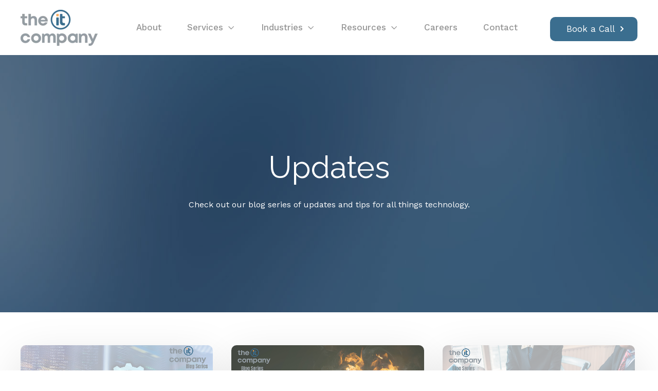

--- FILE ---
content_type: text/html; charset=UTF-8
request_url: https://theitcompany.com/updates/page/2
body_size: 11897
content:
<!doctype html><html lang="en"><head>
    <meta charset="utf-8">
    <title>The IT Company Blog - The IT Company (2)</title>
    
    <meta name="description" content=" (2)">
    
    
    
    
      
    
  
    

    
<meta name="viewport" content="width=device-width, initial-scale=1">

    <script src="/hs/hsstatic/jquery-libs/static-1.4/jquery/jquery-1.11.2.js"></script>
<script src="/hs/hsstatic/jquery-libs/static-1.4/jquery-migrate/jquery-migrate-1.2.1.js"></script>
<script>hsjQuery = window['jQuery'];</script>
    <meta property="og:description" content=" (2)">
    <meta property="og:title" content="The IT Company Blog - The IT Company (2)">
    <meta name="twitter:description" content=" (2)">
    <meta name="twitter:title" content="The IT Company Blog - The IT Company (2)">

    

    
    <style>
a.cta_button{-moz-box-sizing:content-box !important;-webkit-box-sizing:content-box !important;box-sizing:content-box !important;vertical-align:middle}.hs-breadcrumb-menu{list-style-type:none;margin:0px 0px 0px 0px;padding:0px 0px 0px 0px}.hs-breadcrumb-menu-item{float:left;padding:10px 0px 10px 10px}.hs-breadcrumb-menu-divider:before{content:'›';padding-left:10px}.hs-featured-image-link{border:0}.hs-featured-image{float:right;margin:0 0 20px 20px;max-width:50%}@media (max-width: 568px){.hs-featured-image{float:none;margin:0;width:100%;max-width:100%}}.hs-screen-reader-text{clip:rect(1px, 1px, 1px, 1px);height:1px;overflow:hidden;position:absolute !important;width:1px}
</style>

<link rel="stylesheet" href="https://theitcompany.com/hubfs/hub_generated/template_assets/1/178662253334/1765392626054/template_main.min.css">
<link rel="stylesheet" href="https://theitcompany.com/hubfs/hub_generated/template_assets/1/178662253339/1765392628578/template_blog.min.css">
<link rel="stylesheet" href="https://theitcompany.com/hubfs/hub_generated/template_assets/1/178662253345/1765392636704/template_theme-overrides.min.css">
<link rel="stylesheet" href="https://theitcompany.com/hubfs/hub_generated/template_assets/1/178661264290/1765392630323/template_child.min.css">
<link rel="stylesheet" href="https://theitcompany.com/hubfs/hub_generated/template_assets/1/178662253337/1765392627206/template_mburger.min.css">
<link rel="stylesheet" href="https://theitcompany.com/hubfs/hub_generated/template_assets/1/178662253338/1765392633011/template_mmenu.min.css">
<link rel="stylesheet" href="https://theitcompany.com/hubfs/hub_generated/template_assets/1/178661554833/1765392630496/template_growfast-mmenu.min.css">
<link rel="stylesheet" href="https://theitcompany.com/hubfs/hub_generated/module_assets/1/178661554948/1754678963116/module_Header.css">

<style>

@media (min-width: 1241px) {
	
	.growfast-header--header {
	background-color: rgba(255, 255, 255, 1.0);
	}
	
}
.growfast-header--header .growfast-header--mobile {
	background-color: rgba(255, 255, 255, 1.0);
}
.growfast-header__container{
	min-height: 68px;
}
.growfast-header--header .growfast-header__logo--main{
	padding-top: 10px;
	padding-right: 32px;
	padding-bottom: 10px;
	padding-left: 0px;
}
.growfast-header--header .growfast-submenu.level-1 > li > span a{
	padding: 40px 25px;
	font-family: 'Work Sans', sans-serif; font-style: normal; font-weight: 500; text-decoration: none;
	color: #959595;
	font-size: 17px;
	letter-spacing: px;
	text-transform: ;
}
.growfast-header--header .growfast-submenu.level-1 > li > span a:hover,
.growfast-header--header .growfast-submenu.level-1 > li > span a.growfast-active-item{
	color: #3B6E8F;
}
.growfast-header--header .growfast-submenu.level-1 > li > span a:hover .growfast-menu-chevron svg path{
	fill: #3B6E8F;
}
.growfast-header--header .growfast-menu-chevron svg path{
	fill: #959595;
}
.growfast-header--header .growfast-submenu.level-1 > li > span a > span:not(.growfast-menu-chevron):after {
	background-color: #3B6E8F;
}
.growfast-header--header .growfast-has-submenu .growfast-submenu a {
	font-family: 'Work Sans', sans-serif; font-style: normal; font-weight: 500; text-decoration: none;
	color: #3B6E8F;
	font-size: 16px;
}
.growfast-header--header .growfast-has-submenu .growfast-submenu a:hover{
	color: #3B6E8F;
}
.growfast-header--header .growfast-has-submenu .growfast-submenu a>span:not(.growfast-menu-chevron)>span:not(.link-badge):after,
.growfast-header--header .growfast-has-submenu .growfast-submenu a > span:not(.growfast-menu-chevron):after {
	background-color: #3B6E8F;
}
.growfast-header--header .growfast-has-submenu .growfast-has-submenu .growfast-menu-chevron svg path{
	fill: #959595;
}
.growfast-header--header .growfast-has-submenu>.growfast-submenu:before {
	border-color: rgba(255, 255, 255, 0.0);;
}
.growfast-header--header .growfast-has-submenu>.growfast-submenu>.growfast-has-submenu>.growfast-submenu:before {
	border-color: rgba(255, 255, 255, 0.0);;
}







	.growfast-header--header .growfast-header__language-switcher--label-icon svg path{
		fill: rgba(148, 157, 164, 1);
	}
	.growfast-header--header .growfast-header__language-switcher--label:hover .growfast-header__language-switcher--label-icon svg path{
		fill: rgba(59, 110, 143, 1);
	}
	.growfast-header--header .growfast-header__language-switcher--label-current {
		font-family: 'Work Sans', sans-serif; font-style: normal; font-weight: 500; text-decoration: none;
		color: #111111;
		font-size: 13px;
	}
	.growfast-header--header .growfast-header__language-switcher--label:hover .growfast-header__language-switcher--label-current {
		color: rgba(59, 110, 143, 1);
	}





	.growfast-header--header .growfast-header__mobile-nav .mburger b{
		background: rgba(59, 110, 143, 1);
	}

	.growfast-header--header .growfast-header--off-canvas-menu .growfast-header__mobile-nav .mburger b{
		background: rgba(148, 157, 164, 1);
	}
	




@media (max-width: 1240px) {
  .growfast-header--header .growfast-header--mobile{
	min-height: 68px;
  }
}
@media (max-width: 1240px) {
  .growfast-header--header .growfast-header--mobile {
	display: flex;
  }
}
@media (max-width: 1240px) {
	.growfast-header--header .growfast-header__content {
	  display: none;
	}
}
@media (max-width: 1240px) {
  .growfast-header--header .growfast-header__container:not(.growfast-header--mobile) {
	display: none;
  }
}
@media (min-width: 1241px) {
  .growfast-header--header.growfast-header--transparent-true{
	position: absolute;
	width: 100%;
	z-index: 9;
  }
}
@media (max-width: 1240px) {
  .growfast-header--header.growfast-header--mobile-transparent-true{
	position: absolute;
	width: 100%;
	z-index: 9;
  }
}



	.growfast-header--header.growfast-sticky-header {
		background-color: rgba(255, 255, 255, 1.0);
	}
	.growfast-header--header.growfast-sticky-header .growfast-header__container:not(.growfast-header--mobile) .growfast-header__mobile-nav .mburger b{
		background: rgba(17, 17, 17, 1);
	}
	.growfast-header--header.growfast-sticky-header .growfast-header__container:not(.growfast-header--mobile) .growfast-header__icons--search svg path {
		fill: rgba(17, 17, 17, 1);
	}
	.growfast-header--header.growfast-sticky-header .growfast-header__container:not(.growfast-header--mobile) .growfast-header__icons--search:hover svg path {
		fill: rgba(255, 255, 255, 1);
	}
	.growfast-header--header.growfast-sticky-header .growfast-header__container:not(.growfast-header--mobile) .growfast-header__language-switcher--label-icon svg path{
		fill: rgba(17, 17, 17, 1);
	}
	.growfast-header--header.growfast-sticky-header .growfast-header__container:not(.growfast-header--mobile) .growfast-header__language-switcher--label:hover .growfast-header__language-switcher--label-icon svg path{
		fill: rgba(255, 255, 255, 1);
	}
	.growfast-header--header.growfast-sticky-header .growfast-header__container:not(.growfast-header--mobile) .growfast-header__language-switcher--label-current {
		color: rgba(17, 17, 17, 1);
	}
	.growfast-header--header.growfast-sticky-header .growfast-header__container:not(.growfast-header--mobile) .growfast-header__language-switcher--label:hover .growfast-header__language-switcher--label-current {
	  color: rgba(255, 255, 255, 1);
	}
	
	
	
	
	
	










	


	.growfast-header--header .growfast-button-wrapper:not(.growfast-button-secondary-wrapper) .growfast-button {
		font-family: 'Work Sans', sans-serif; font-style: normal; font-weight: normal; text-decoration: none;
		color: rgba(255, 255, 255, 1) !important;
		font-size: 17px;
		background-color: rgba(59, 110, 143, 1.0);
		border-radius: 10px;
		padding: 10px 32px;
		margin-top: 5px;
		margin-right: 0px;
		margin-bottom: 0px;
		margin-left: 20px;
	}
	.growfast-header--header .growfast-button-wrapper:not(.growfast-button-secondary-wrapper) .growfast-button:hover {
		color: rgba(255, 255, 255, 1) !important;
		background-color: rgba(255, 155, 57, 1.0);
	}
	.growfast-header--header .growfast-button-wrapper:not(.growfast-button-secondary-wrapper) .growfast-button svg path {
		fill: rgba(255, 255, 255, 1);
	}
	.growfast-header--header .growfast-button-wrapper:not(.growfast-button-secondary-wrapper) .growfast-button:hover svg path {
		fill: rgba(255, 255, 255, 1) !important;
	}
	
	
	
	
	
	
	
		.growfast-header--header .growfast-button-wrapper:not(.growfast-button-secondary-wrapper) .growfast-button:hover {
			box-shadow: 0 10px 16px rgba(0,0,0,0.16);
			-ms-transform: translateY(-3px);
			transform: translateY(-3px);
			-webkit-transform: translateY(-3px);
		}
		
	







	#growfast-header__mobile-nav__mmenu .mm-btn_prev.mm-btn:before{
		border-color: rgba(255, 255, 255, 1.0);
	}
	
	#growfast-header__mobile-nav__mmenu .mm-navbar{
		background: rgba(255, 155, 57, 1.0);
		background: linear-gradient(180deg, rgba(255, 155, 57, 1.0) 0%, rgba(255, 155, 57, 1.0) 100%);
		color: rgba(255, 255, 255, 1.0);
	}
	
	#growfast-header__mobile-nav__mmenu .mm-navbar{
		;
		color: ;
		font-size: ;
		letter-spacing: px; 
	}
	#growfast-header__mobile-nav__mmenu .mm-btn_close:before,
	#growfast-header__mobile-nav__mmenu .mm-btn_close:after{
		background-color: rgba(255, 255, 255, 1.0) !important;
	}
	#growfast-header__mobile-nav__mmenu .lang_list_class li a:hover{
		color: rgba(255, 155, 57, 1.0);
	}
	#growfast-header__mobile-nav__mmenu .lang_list_class li a{
		color: rgba(255, 255, 255, 1.0);
	}
	#growfast-header__mobile-nav__mmenu .mm-listitem, 
	#growfast-header__mobile-nav__mmenu .mm-panel,
	#growfast-header__mobile-nav__mmenu.mm-menu{
		color: rgba(59, 110, 143, 1.0);
	}
	#growfast-header__mobile-nav__mmenu.mm-menu .growfast-mobile-menu-submenu{
		;
		color: ;
		font-size: ;
		letter-spacing: px;
		line-height: ;
		text-transform: ;
	}
	#growfast-header__mobile-nav__mmenu.mm-menu .growfast-mobile-menu-submenu a{
		color: ;
	}
	#growfast-header__mobile-nav__mmenu .mm-panel,
	#growfast-header__mobile-nav__mmenu .mm-panels,
	#growfast-header__mobile-nav__mmenu .mm-listitem,
	#growfast-header__mobile-nav__mmenu.mm-menu{
		border-color: rgba(0, 0, 0, 0.1);
	}
	#growfast-header__mobile-nav__mmenu .mm-divider,
	#growfast-header__mobile-nav__mmenu .mm-panels,
	#growfast-header__mobile-nav__mmenu .mm-panel,
	#growfast-header__mobile-nav__mmenu.mm-menu{
		background: rgba(255, 255, 255, 1.0);
	}
	#growfast-header__mobile-nav__mmenu .mm-btn:after,
	#growfast-header__mobile-nav__mmenu .mm-btn:before {
		border-color: rgba(59, 110, 143, 1.0);
	}
	#growfast-header__mobile-nav__mmenu .mm-btn:after,
	#growfast-header__mobile-nav__mmenu .mm-btn:before{
		border-color: ;
	}
	.mm-menu .growfast-header__mobile-nav__mmenu__content{
		line-height: ;
	}
	.mm-menu .growfast-header__mobile-nav__mmenu__content a:link,
	.mm-menu .growfast-header__mobile-nav__mmenu__content a{
		color: rgba(255, 255, 255, 1.0);
	}
	.mm-menu .growfast-header__mobile-nav__mmenu__content a:active,
	.mm-menu .growfast-header__mobile-nav__mmenu__content a:hover,
	.mm-menu .growfast-header__mobile-nav__mmenu__content a:visited{
		color: rgba(255, 155, 57, 1.0);
	}
	
	
	
	
	
	
	
	
	
	
	




</style>

<link rel="stylesheet" href="https://theitcompany.com/hubfs/hub_generated/module_assets/1/178662253404/1744352470783/module_Blog-index.min.css">

    <style>
      #hs-button_widget_1730206010899 {
        
          
          display: inline-block;
        
        background-color: rgba(255, 255, 255,1.0);
        color: #3B6E8F;
        
        font-family: 'Work Sans', sans-serif; font-style: normal; font-weight: normal; text-decoration: none;
        
          padding-top: 20px;
          padding-bottom: 20px;
        
        
          padding-left: 35px;
          padding-right: 35px;
        
      }
      #hs-button_widget_1730206010899:hover {
        background-color: rgba(255, 155, 57,1.0);
        color: rgba(255, 255, 255,1.0);
        
          padding-top: 20px;
          padding-bottom: 20px;
        
        
          padding-left: 35px;
          padding-right: 35px;
        

      }
    </style>
  
<link rel="stylesheet" href="https://theitcompany.com/hubfs/hub_generated/module_assets/1/178661554946/1754676207727/module_Customizable-button.min.css">

<style>

.growfast-button--module_17285681398119 {
  font-family: 'Work Sans', sans-serif; font-style: normal; font-weight: normal; text-decoration: none;
  
  
  
    color: rgba(59, 110, 143, 1) !important;
  
  
  
  font-size: 17px;
  background-color: rgba(255, 255, 255, 1.0);
  border-radius: 10px;
  padding: 16px 32px;
  margin-top: 0px;
  margin-right: 0px;
  margin-bottom: 0px;
  margin-left: 0px;
}
.growfast-button--module_17285681398119:hover {
  color: rgba(255, 255, 255, 1) !important;
  background-color: rgba(255, 155, 57, 1.0);
}



  .growfast-button--module_17285681398119 svg path {
    fill: rgba(59, 110, 143, 1);
  }
  


.growfast-button--module_17285681398119:hover svg path {
  fill: rgba(255, 255, 255, 1) !important;
}






  
</style>

<style>
  @font-face {
    font-family: "Raleway";
    font-weight: 400;
    font-style: normal;
    font-display: swap;
    src: url("/_hcms/googlefonts/Raleway/regular.woff2") format("woff2"), url("/_hcms/googlefonts/Raleway/regular.woff") format("woff");
  }
  @font-face {
    font-family: "Raleway";
    font-weight: 700;
    font-style: normal;
    font-display: swap;
    src: url("/_hcms/googlefonts/Raleway/700.woff2") format("woff2"), url("/_hcms/googlefonts/Raleway/700.woff") format("woff");
  }
  @font-face {
    font-family: "Work Sans";
    font-weight: 500;
    font-style: normal;
    font-display: swap;
    src: url("/_hcms/googlefonts/Work_Sans/500.woff2") format("woff2"), url("/_hcms/googlefonts/Work_Sans/500.woff") format("woff");
  }
  @font-face {
    font-family: "Work Sans";
    font-weight: 400;
    font-style: normal;
    font-display: swap;
    src: url("/_hcms/googlefonts/Work_Sans/regular.woff2") format("woff2"), url("/_hcms/googlefonts/Work_Sans/regular.woff") format("woff");
  }
  @font-face {
    font-family: "Work Sans";
    font-weight: 700;
    font-style: normal;
    font-display: swap;
    src: url("/_hcms/googlefonts/Work_Sans/700.woff2") format("woff2"), url("/_hcms/googlefonts/Work_Sans/700.woff") format("woff");
  }
  @font-face {
    font-family: "DM Sans";
    font-weight: 700;
    font-style: normal;
    font-display: swap;
    src: url("/_hcms/googlefonts/DM_Sans/700.woff2") format("woff2"), url("/_hcms/googlefonts/DM_Sans/700.woff") format("woff");
  }
  @font-face {
    font-family: "DM Sans";
    font-weight: 500;
    font-style: normal;
    font-display: swap;
    src: url("/_hcms/googlefonts/DM_Sans/500.woff2") format("woff2"), url("/_hcms/googlefonts/DM_Sans/500.woff") format("woff");
  }
  @font-face {
    font-family: "DM Sans";
    font-weight: 600;
    font-style: normal;
    font-display: swap;
    src: url("/_hcms/googlefonts/DM_Sans/600.woff2") format("woff2"), url("/_hcms/googlefonts/DM_Sans/600.woff") format("woff");
  }
  @font-face {
    font-family: "DM Sans";
    font-weight: 400;
    font-style: normal;
    font-display: swap;
    src: url("/_hcms/googlefonts/DM_Sans/regular.woff2") format("woff2"), url("/_hcms/googlefonts/DM_Sans/regular.woff") format("woff");
  }
</style>

<!-- Editor Styles -->
<style id="hs_editor_style" type="text/css">
#hs_cos_wrapper_widget_1730206010899  { border-radius: 10px !important; display: block !important }
.widget_1730206010899-flexbox-positioning {
  display: -ms-flexbox !important;
  -ms-flex-direction: column !important;
  -ms-flex-align: center !important;
  -ms-flex-pack: start;
  display: flex !important;
  flex-direction: column !important;
  align-items: center !important;
  justify-content: flex-start;
}
.widget_1730206010899-flexbox-positioning > div {
  max-width: 100%;
  flex-shrink: 0 !important;
}
.widget_1728565513031-flexbox-positioning {
  display: -ms-flexbox !important;
  -ms-flex-direction: column !important;
  -ms-flex-align: center !important;
  -ms-flex-pack: start;
  display: flex !important;
  flex-direction: column !important;
  align-items: center !important;
  justify-content: flex-start;
}
.widget_1728565513031-flexbox-positioning > div {
  max-width: 100%;
  flex-shrink: 0 !important;
}
/* HubSpot Non-stacked Media Query Styles */
@media (min-width:768px) {
  .cell_1728574787498-row-1-vertical-alignment > .row-fluid {
    display: -ms-flexbox !important;
    -ms-flex-direction: row;
    display: flex !important;
    flex-direction: row;
  }
  .cell_1728565467213-vertical-alignment {
    display: -ms-flexbox !important;
    -ms-flex-direction: column !important;
    -ms-flex-pack: center !important;
    display: flex !important;
    flex-direction: column !important;
    justify-content: center !important;
  }
  .cell_1728565467213-vertical-alignment > div {
    flex-shrink: 0 !important;
  }
  .cell_1728565467213-row-0-vertical-alignment > .row-fluid {
    display: -ms-flexbox !important;
    -ms-flex-direction: row;
    display: flex !important;
    flex-direction: row;
  }
  .cell_1728568139811-vertical-alignment {
    display: -ms-flexbox !important;
    -ms-flex-direction: column !important;
    -ms-flex-pack: center !important;
    display: flex !important;
    flex-direction: column !important;
    justify-content: center !important;
  }
  .cell_1728568139811-vertical-alignment > div {
    flex-shrink: 0 !important;
  }
}
/* HubSpot Styles (default) */
.footer-row-0-background-layers {
  background-image: linear-gradient(rgba(59, 110, 143, 1), rgba(59, 110, 143, 1)) !important;
  background-position: left top !important;
  background-size: auto !important;
  background-repeat: no-repeat !important;
}
.module_1730206172886-hidden {
  display: none !important;
}
.cell_1728565467213-row-0-padding {
  padding-top: 35px !important;
  padding-bottom: 35px !important;
}
.widget_1730206010899-hidden {
  display: none !important;
}
.module_17285681398119-hidden {
  display: block !important;
}
.cell_17285747898914-padding {
  padding-top: 50px !important;
}
.cell_17285747898914-hidden {
  display: none !important;
}
/* HubSpot Styles (mobile) */
@media (max-width: 768px) {
  .module_1730205917480-hidden {
    display: none !important;
  }
  .module_1730206172886-hidden {
    display: block !important;
  }
  .cell_1728565467213-row-0-padding {
    padding-top: 15px !important;
  }
  .widget_1730206010899-hidden {
    display: none !important;
  }
  .module_17285681398119-padding > #hs_cos_wrapper_module_17285681398119 {
    padding-left: 75px !important;
  }
  .widget_1730216336291-hidden {
    display: none !important;
  }
  .widget_1728565513031-padding > #hs_cos_wrapper_widget_1728565513031 {
    padding-bottom: 20px !important;
  }
  .cell_17285747898914-hidden {
    display: block !important;
  }
  .module_1728565751328-hidden {
    display: block !important;
  }
}
</style>
    

    
<!--  Added by GoogleAnalytics4 integration -->
<script>
var _hsp = window._hsp = window._hsp || [];
window.dataLayer = window.dataLayer || [];
function gtag(){dataLayer.push(arguments);}

var useGoogleConsentModeV2 = true;
var waitForUpdateMillis = 1000;


if (!window._hsGoogleConsentRunOnce) {
  window._hsGoogleConsentRunOnce = true;

  gtag('consent', 'default', {
    'ad_storage': 'denied',
    'analytics_storage': 'denied',
    'ad_user_data': 'denied',
    'ad_personalization': 'denied',
    'wait_for_update': waitForUpdateMillis
  });

  if (useGoogleConsentModeV2) {
    _hsp.push(['useGoogleConsentModeV2'])
  } else {
    _hsp.push(['addPrivacyConsentListener', function(consent){
      var hasAnalyticsConsent = consent && (consent.allowed || (consent.categories && consent.categories.analytics));
      var hasAdsConsent = consent && (consent.allowed || (consent.categories && consent.categories.advertisement));

      gtag('consent', 'update', {
        'ad_storage': hasAdsConsent ? 'granted' : 'denied',
        'analytics_storage': hasAnalyticsConsent ? 'granted' : 'denied',
        'ad_user_data': hasAdsConsent ? 'granted' : 'denied',
        'ad_personalization': hasAdsConsent ? 'granted' : 'denied'
      });
    }]);
  }
}

gtag('js', new Date());
gtag('set', 'developer_id.dZTQ1Zm', true);
gtag('config', 'G-N0EZJ9BB2X');
</script>
<script async src="https://www.googletagmanager.com/gtag/js?id=G-N0EZJ9BB2X"></script>

<!-- /Added by GoogleAnalytics4 integration -->




<meta property="og:type" content="blog">
<meta name="twitter:card" content="summary">
<meta name="twitter:domain" content="theitcompany.com">
<link rel="alternate" type="application/rss+xml" href="https://theitcompany.com/updates/rss.xml">
<script src="//platform.linkedin.com/in.js" type="text/javascript">
    lang: en_US
</script>

<meta http-equiv="content-language" content="en">




<link rel="prev" href="https://theitcompany.com/updates/page/1">
<link rel="next" href="https://theitcompany.com/updates/page/3">

    
  <meta name="generator" content="HubSpot"></head>
  <body>
    <div class="growfast-theme body-wrapper   hs-blog-id-29555191477 hs-blog-listing">
      
      
        <div data-global-resource-path="GrowFast_Free_Theme child/templates/partials/header.html"><header class="growfast-header-wrapper">
  <style>
  div#growfast-header__mobile-nav__mmenu{
    position:absolute;
  }
  </style>
  <div class="container-fluid">
<div class="row-fluid-wrapper">
<div class="row-fluid">
<div class="span12 widget-span widget-type-cell " style="" data-widget-type="cell" data-x="0" data-w="12">

</div><!--end widget-span -->
</div>
</div>
</div>
  
  <div id="hs_cos_wrapper_header" class="hs_cos_wrapper hs_cos_wrapper_widget hs_cos_wrapper_type_module" style="" data-hs-cos-general-type="widget" data-hs-cos-type="module">

<div class="growfast-header growfast-header--header growfast-header--transparent-false growfast-header--mobile-transparent-false" data-sticky="true">
	
	
	
		<div class="growfast-header__container growfast-content-wrapper growfast-header--default">
		
			<div class="growfast-header__logo growfast-header__logo--main">
				
				
				  
				  
				
				
				
				
				  
				  <span id="hs_cos_wrapper_header_hs_logo_widget" class="hs_cos_wrapper hs_cos_wrapper_widget hs_cos_wrapper_type_logo" style="" data-hs-cos-general-type="widget" data-hs-cos-type="logo"><a href="/" id="hs-link-header_hs_logo_widget" style="border-width:0px;border:0px;"><img src="https://theitcompany.com/hs-fs/hubfs/The%20IT%20Company_Final%20(1)-1.png?width=150&amp;height=70&amp;name=The%20IT%20Company_Final%20(1)-1.png" class="hs-image-widget " height="70" style="height: auto;width:150px;border-width:0px;border:0px;" width="150" alt="The IT Company_Final (1)-1" title="The IT Company_Final (1)-1" srcset="https://theitcompany.com/hs-fs/hubfs/The%20IT%20Company_Final%20(1)-1.png?width=75&amp;height=35&amp;name=The%20IT%20Company_Final%20(1)-1.png 75w, https://theitcompany.com/hs-fs/hubfs/The%20IT%20Company_Final%20(1)-1.png?width=150&amp;height=70&amp;name=The%20IT%20Company_Final%20(1)-1.png 150w, https://theitcompany.com/hs-fs/hubfs/The%20IT%20Company_Final%20(1)-1.png?width=225&amp;height=105&amp;name=The%20IT%20Company_Final%20(1)-1.png 225w, https://theitcompany.com/hs-fs/hubfs/The%20IT%20Company_Final%20(1)-1.png?width=300&amp;height=140&amp;name=The%20IT%20Company_Final%20(1)-1.png 300w, https://theitcompany.com/hs-fs/hubfs/The%20IT%20Company_Final%20(1)-1.png?width=375&amp;height=175&amp;name=The%20IT%20Company_Final%20(1)-1.png 375w, https://theitcompany.com/hs-fs/hubfs/The%20IT%20Company_Final%20(1)-1.png?width=450&amp;height=210&amp;name=The%20IT%20Company_Final%20(1)-1.png 450w" sizes="(max-width: 150px) 100vw, 150px"></a></span>
				  
				
				
			</div>
			
			<div class="growfast-header__navigation growfast-header__nav--center">
				
				
				
				
				
				
				
				
				
				
				
				
				
				
				
				<nav class="growfast-navigation-primary">
				  
				
				  
				  
				  <ul class="growfast-submenu level-1">
					
					  
				
				  <li class="growfast-no-submenu growfast-menu-item hs-skip-lang-url-rewrite">
					  
					<span>
						<a href="https://theitcompany.com/about" class="growfast-menu-link">
							<span>
								About
							</span>
							
						</a>
					</span>
				
					
					
				  </li>
				  
				
					
					  
				
				  <li class="growfast-has-submenu growfast-menu-item hs-skip-lang-url-rewrite">
					  
					<span>
						<a href="https://theitcompany.com/fully-managed-it" class="growfast-menu-link">
							<span>
								Services
							</span>
							
								<span class="growfast-menu-chevron">
									<svg width="16" height="16" version="1.1" viewbox="0 0 16 16" xmlns="http://www.w3.org/2000/svg" xmlns:xlink="http://www.w3.org/1999/xlink"><g transform="scale(0.333333)"><path fill="#000" d="M35.586,15.586c0.781,-0.781 2.047,-0.781 2.828,0c0.781,0.781 0.781,2.047 0,2.828l-14,14c-0.781,0.781 -2.047,0.781 -2.828,0l-14,-14c-0.781,-0.781 -0.781,-2.047 0,-2.828c0.781,-0.781 2.047,-0.781 2.828,0l12.586,12.586l12.586,-12.586Z"></path></g></svg>
								</span>
							
						</a>
					</span>
				
					
					  
				
				  
				  
				  <ul class="growfast-submenu level-2">
					
					  
				
				  <li class="growfast-no-submenu growfast-menu-item hs-skip-lang-url-rewrite">
					  
					<span>
						<a href="https://theitcompany.com/fully-managed-it" class="growfast-menu-link">
							<span>
								Fully Managed IT
							</span>
							
						</a>
					</span>
				
					
					
				  </li>
				  
				
					
					  
				
				  <li class="growfast-no-submenu growfast-menu-item hs-skip-lang-url-rewrite">
					  
					<span>
						<a href="https://theitcompany.com/co-managed-it" class="growfast-menu-link">
							<span>
								Co-Managed IT
							</span>
							
						</a>
					</span>
				
					
					
				  </li>
				  
				
					
					  
				
				  <li class="growfast-no-submenu growfast-menu-item hs-skip-lang-url-rewrite">
					  
					<span>
						<a href="https://theitcompany.com/it-maturity-assessment" class="growfast-menu-link">
							<span>
								Consulting
							</span>
							
						</a>
					</span>
				
					
					
				  </li>
				  
				
					
				  </ul>
				  
				
					
					
				  </li>
				  
				
					
					  
				
				  <li class="growfast-has-submenu growfast-menu-item hs-skip-lang-url-rewrite">
					  
					<span>
						<a href="https://theitcompany.com/industry-architecture" class="growfast-menu-link">
							<span>
								Industries
							</span>
							
								<span class="growfast-menu-chevron">
									<svg width="16" height="16" version="1.1" viewbox="0 0 16 16" xmlns="http://www.w3.org/2000/svg" xmlns:xlink="http://www.w3.org/1999/xlink"><g transform="scale(0.333333)"><path fill="#000" d="M35.586,15.586c0.781,-0.781 2.047,-0.781 2.828,0c0.781,0.781 0.781,2.047 0,2.828l-14,14c-0.781,0.781 -2.047,0.781 -2.828,0l-14,-14c-0.781,-0.781 -0.781,-2.047 0,-2.828c0.781,-0.781 2.047,-0.781 2.828,0l12.586,12.586l12.586,-12.586Z"></path></g></svg>
								</span>
							
						</a>
					</span>
				
					
					  
				
				  
				  
				  <ul class="growfast-submenu level-2">
					
					  
				
				  <li class="growfast-no-submenu growfast-menu-item hs-skip-lang-url-rewrite">
					  
					<span>
						<a href="https://theitcompany.com/industry-architecture" class="growfast-menu-link">
							<span>
								Architecture
							</span>
							
						</a>
					</span>
				
					
					
				  </li>
				  
				
					
					  
				
				  <li class="growfast-no-submenu growfast-menu-item hs-skip-lang-url-rewrite">
					  
					<span>
						<a href="https://theitcompany.com/industry-construction" class="growfast-menu-link">
							<span>
								Construction
							</span>
							
						</a>
					</span>
				
					
					
				  </li>
				  
				
					
					  
				
				  <li class="growfast-no-submenu growfast-menu-item hs-skip-lang-url-rewrite">
					  
					<span>
						<a href="https://theitcompany.com/industry-nonprofit" class="growfast-menu-link">
							<span>
								NonProfit
							</span>
							
						</a>
					</span>
				
					
					
				  </li>
				  
				
					
					  
				
				  <li class="growfast-no-submenu growfast-menu-item hs-skip-lang-url-rewrite">
					  
					<span>
						<a href="https://theitcompany.com/industry-legal" class="growfast-menu-link">
							<span>
								Legal
							</span>
							
						</a>
					</span>
				
					
					
				  </li>
				  
				
					
					  
				
				  <li class="growfast-no-submenu growfast-menu-item hs-skip-lang-url-rewrite">
					  
					<span>
						<a href="https://theitcompany.com/industry-healthcare" class="growfast-menu-link">
							<span>
								Healthcare
							</span>
							
						</a>
					</span>
				
					
					
				  </li>
				  
				
					
				  </ul>
				  
				
					
					
				  </li>
				  
				
					
					  
				
				  <li class="growfast-has-submenu growfast-menu-item hs-skip-lang-url-rewrite">
					  
					<span>
						<a href="javascript:;" class="growfast-menu-link">
							<span>
								Resources
							</span>
							
								<span class="growfast-menu-chevron">
									<svg width="16" height="16" version="1.1" viewbox="0 0 16 16" xmlns="http://www.w3.org/2000/svg" xmlns:xlink="http://www.w3.org/1999/xlink"><g transform="scale(0.333333)"><path fill="#000" d="M35.586,15.586c0.781,-0.781 2.047,-0.781 2.828,0c0.781,0.781 0.781,2.047 0,2.828l-14,14c-0.781,0.781 -2.047,0.781 -2.828,0l-14,-14c-0.781,-0.781 -0.781,-2.047 0,-2.828c0.781,-0.781 2.047,-0.781 2.828,0l12.586,12.586l12.586,-12.586Z"></path></g></svg>
								</span>
							
						</a>
					</span>
				
					
					  
				
				  
				  
				  <ul class="growfast-submenu level-2">
					
					  
				
				  <li class="growfast-no-submenu growfast-menu-item hs-skip-lang-url-rewrite">
					  
					<span>
						<a href="https://theitcompany.com/made-right-here" class="growfast-menu-link">
							<span>
								Made Right Here
							</span>
							
						</a>
					</span>
				
					
					
				  </li>
				  
				
					
					  
				
				  <li class="growfast-no-submenu growfast-menu-item hs-skip-lang-url-rewrite">
					  
					<span>
						<a href="https://theitcompany.com/events" class="growfast-menu-link">
							<span>
								Events
							</span>
							
						</a>
					</span>
				
					
					
				  </li>
				  
				
					
					  
				
				  <li class="growfast-no-submenu growfast-menu-item hs-skip-lang-url-rewrite">
					  
					<span>
						<a href="https://theitcompany.com/updates" class="growfast-menu-link">
							<span>
								Updates 
							</span>
							
						</a>
					</span>
				
					
					
				  </li>
				  
				
					
				  </ul>
				  
				
					
					
				  </li>
				  
				
					
					  
				
				  <li class="growfast-no-submenu growfast-menu-item hs-skip-lang-url-rewrite">
					  
					<span>
						<a href="https://theitcompany.com/careers" class="growfast-menu-link">
							<span>
								Careers
							</span>
							
						</a>
					</span>
				
					
					
				  </li>
				  
				
					
					  
				
				  <li class="growfast-no-submenu growfast-menu-item hs-skip-lang-url-rewrite">
					  
					<span>
						<a href="https://theitcompany.com/contact" class="growfast-menu-link">
							<span>
								Contact
							</span>
							
						</a>
					</span>
				
					
					
				  </li>
				  
				
					
				  </ul>
				  
				 
				</nav>
				
			</div>
			
			<div class="growfast-header__icons">
			
				
					
				
				
				
			  
			</div>
			
			
			
				<div class="growfast-header__content">
					
					
					
					
					
					
					
					
					
						
						  
							
						  
						
						
						
						
						
						
						<div class="growfast-button-wrapper">
						  
						  <a class="growfast-button growfast-button--effect-" href="https://theitcompany.com/contact">
							
							  
							
							
							<span class="growfast-button--text">
							  Book a Call
							</span>
							
							
								<span id="hs_cos_wrapper_header_" class="hs_cos_wrapper hs_cos_wrapper_widget hs_cos_wrapper_type_icon" style="" data-hs-cos-general-type="widget" data-hs-cos-type="icon"><svg version="1.0" xmlns="http://www.w3.org/2000/svg" viewbox="0 0 320 512" aria-hidden="true"><g id="chevron-right1_layer"><path d="M285.476 272.971L91.132 467.314c-9.373 9.373-24.569 9.373-33.941 0l-22.667-22.667c-9.357-9.357-9.375-24.522-.04-33.901L188.505 256 34.484 101.255c-9.335-9.379-9.317-24.544.04-33.901l22.667-22.667c9.373-9.373 24.569-9.373 33.941 0L285.475 239.03c9.373 9.372 9.373 24.568.001 33.941z" /></g></svg></span>
							
							
						  </a>
						  
						</div>
						
					
					
				</div>
				
			
		
		</div>
	
	
	
	<div class="growfast-header__container growfast-content-wrapper growfast-header--mobile">
	  
		<div class="growfast-header__logo growfast-header__logo--main">
			
			
			
			  
			  
			
			
			
			
				
				  
				  <span id="hs_cos_wrapper_header_hs_logo_widget" class="hs_cos_wrapper hs_cos_wrapper_widget hs_cos_wrapper_type_logo" style="" data-hs-cos-general-type="widget" data-hs-cos-type="logo"><a href="/" id="hs-link-header_hs_logo_widget" style="border-width:0px;border:0px;"><img src="https://theitcompany.com/hs-fs/hubfs/The%20IT%20Company_Final%20(1)-1.png?width=150&amp;height=70&amp;name=The%20IT%20Company_Final%20(1)-1.png" class="hs-image-widget " height="70" style="height: auto;width:150px;border-width:0px;border:0px;" width="150" alt="The IT Company_Final (1)-1" title="The IT Company_Final (1)-1" srcset="https://theitcompany.com/hs-fs/hubfs/The%20IT%20Company_Final%20(1)-1.png?width=75&amp;height=35&amp;name=The%20IT%20Company_Final%20(1)-1.png 75w, https://theitcompany.com/hs-fs/hubfs/The%20IT%20Company_Final%20(1)-1.png?width=150&amp;height=70&amp;name=The%20IT%20Company_Final%20(1)-1.png 150w, https://theitcompany.com/hs-fs/hubfs/The%20IT%20Company_Final%20(1)-1.png?width=225&amp;height=105&amp;name=The%20IT%20Company_Final%20(1)-1.png 225w, https://theitcompany.com/hs-fs/hubfs/The%20IT%20Company_Final%20(1)-1.png?width=300&amp;height=140&amp;name=The%20IT%20Company_Final%20(1)-1.png 300w, https://theitcompany.com/hs-fs/hubfs/The%20IT%20Company_Final%20(1)-1.png?width=375&amp;height=175&amp;name=The%20IT%20Company_Final%20(1)-1.png 375w, https://theitcompany.com/hs-fs/hubfs/The%20IT%20Company_Final%20(1)-1.png?width=450&amp;height=210&amp;name=The%20IT%20Company_Final%20(1)-1.png 450w" sizes="(max-width: 150px) 100vw, 150px"></a></span>
				  
				
				
			
			
		</div>
		
		
			
			<div class="growfast-header__mobile-nav">
			  <div class="growfast-header__mobile-nav__inner">
				
				
				
				<a href="#growfast-header__mobile-nav__mmenu" class="mburger">
				  <b></b>
				  <b></b>
				  <b></b>
				</a>
				
			  </div>
			</div>
			
		
		
		
		
			<div class="growfast-header__content">
				
				
				
				
				
				
				
				
				
					
					  
						
					  
					
					
					
					
					
					
					<div class="growfast-button-wrapper">
					  
					  <a class="growfast-button growfast-button--effect-" href="https://theitcompany.com/contact">
						
						  
						
						
						<span class="growfast-button--text">
						  Book a Call
						</span>
						
						
							<span id="hs_cos_wrapper_header_" class="hs_cos_wrapper hs_cos_wrapper_widget hs_cos_wrapper_type_icon" style="" data-hs-cos-general-type="widget" data-hs-cos-type="icon"><svg version="1.0" xmlns="http://www.w3.org/2000/svg" viewbox="0 0 320 512" aria-hidden="true"><g id="chevron-right2_layer"><path d="M285.476 272.971L91.132 467.314c-9.373 9.373-24.569 9.373-33.941 0l-22.667-22.667c-9.357-9.357-9.375-24.522-.04-33.901L188.505 256 34.484 101.255c-9.335-9.379-9.317-24.544.04-33.901l22.667-22.667c9.373-9.373 24.569-9.373 33.941 0L285.475 239.03c9.373 9.372 9.373 24.568.001 33.941z" /></g></svg></span>
						
						
					  </a>
					  
					</div>
					
				
				
			</div>
		
		
	
	</div>

</div>



<div class="growfast-header--header growfast-sticky-header">

	

	<div class="growfast-header__container growfast-content-wrapper growfast-header--default">
	
		<div class="growfast-header__logo growfast-header__logo--main">
			
			
			
				
				  
				  <span id="hs_cos_wrapper_header_hs_logo_widget" class="hs_cos_wrapper hs_cos_wrapper_widget hs_cos_wrapper_type_logo" style="" data-hs-cos-general-type="widget" data-hs-cos-type="logo"><a href="/" id="hs-link-header_hs_logo_widget" style="border-width:0px;border:0px;"><img src="https://theitcompany.com/hs-fs/hubfs/The%20IT%20Company_Final%20(1)-1.png?width=150&amp;height=70&amp;name=The%20IT%20Company_Final%20(1)-1.png" class="hs-image-widget " height="70" style="height: auto;width:150px;border-width:0px;border:0px;" width="150" alt="The IT Company_Final (1)-1" title="The IT Company_Final (1)-1" srcset="https://theitcompany.com/hs-fs/hubfs/The%20IT%20Company_Final%20(1)-1.png?width=75&amp;height=35&amp;name=The%20IT%20Company_Final%20(1)-1.png 75w, https://theitcompany.com/hs-fs/hubfs/The%20IT%20Company_Final%20(1)-1.png?width=150&amp;height=70&amp;name=The%20IT%20Company_Final%20(1)-1.png 150w, https://theitcompany.com/hs-fs/hubfs/The%20IT%20Company_Final%20(1)-1.png?width=225&amp;height=105&amp;name=The%20IT%20Company_Final%20(1)-1.png 225w, https://theitcompany.com/hs-fs/hubfs/The%20IT%20Company_Final%20(1)-1.png?width=300&amp;height=140&amp;name=The%20IT%20Company_Final%20(1)-1.png 300w, https://theitcompany.com/hs-fs/hubfs/The%20IT%20Company_Final%20(1)-1.png?width=375&amp;height=175&amp;name=The%20IT%20Company_Final%20(1)-1.png 375w, https://theitcompany.com/hs-fs/hubfs/The%20IT%20Company_Final%20(1)-1.png?width=450&amp;height=210&amp;name=The%20IT%20Company_Final%20(1)-1.png 450w" sizes="(max-width: 150px) 100vw, 150px"></a></span>
				  
				
				
			
			
		</div>
		
		<div class="growfast-header__navigation growfast-header__nav--center">
			
			
			
			
			
			
			
			
			
			
			
			
			
			
			
			<nav class="growfast-navigation-primary">
			  
			
			  
			  
			  <ul class="growfast-submenu level-1">
				
				  
			
			  <li class="growfast-no-submenu growfast-menu-item hs-skip-lang-url-rewrite">
				  
				<span>
					<a href="https://theitcompany.com/about" class="growfast-menu-link">
						<span>
							About
						</span>
						
					</a>
				</span>
			
				
				
			  </li>
			  
			
				
				  
			
			  <li class="growfast-has-submenu growfast-menu-item hs-skip-lang-url-rewrite">
				  
				<span>
					<a href="https://theitcompany.com/fully-managed-it" class="growfast-menu-link">
						<span>
							Services
						</span>
						
							<span class="growfast-menu-chevron">
								<svg width="16" height="16" version="1.1" viewbox="0 0 16 16" xmlns="http://www.w3.org/2000/svg" xmlns:xlink="http://www.w3.org/1999/xlink"><g transform="scale(0.333333)"><path fill="#000" d="M35.586,15.586c0.781,-0.781 2.047,-0.781 2.828,0c0.781,0.781 0.781,2.047 0,2.828l-14,14c-0.781,0.781 -2.047,0.781 -2.828,0l-14,-14c-0.781,-0.781 -0.781,-2.047 0,-2.828c0.781,-0.781 2.047,-0.781 2.828,0l12.586,12.586l12.586,-12.586Z"></path></g></svg>
							</span>
						
					</a>
				</span>
			
				
				  
			
			  
			  
			  <ul class="growfast-submenu level-2">
				
				  
			
			  <li class="growfast-no-submenu growfast-menu-item hs-skip-lang-url-rewrite">
				  
				<span>
					<a href="https://theitcompany.com/fully-managed-it" class="growfast-menu-link">
						<span>
							Fully Managed IT
						</span>
						
					</a>
				</span>
			
				
				
			  </li>
			  
			
				
				  
			
			  <li class="growfast-no-submenu growfast-menu-item hs-skip-lang-url-rewrite">
				  
				<span>
					<a href="https://theitcompany.com/co-managed-it" class="growfast-menu-link">
						<span>
							Co-Managed IT
						</span>
						
					</a>
				</span>
			
				
				
			  </li>
			  
			
				
				  
			
			  <li class="growfast-no-submenu growfast-menu-item hs-skip-lang-url-rewrite">
				  
				<span>
					<a href="https://theitcompany.com/it-maturity-assessment" class="growfast-menu-link">
						<span>
							Consulting
						</span>
						
					</a>
				</span>
			
				
				
			  </li>
			  
			
				
			  </ul>
			  
			
				
				
			  </li>
			  
			
				
				  
			
			  <li class="growfast-has-submenu growfast-menu-item hs-skip-lang-url-rewrite">
				  
				<span>
					<a href="https://theitcompany.com/industry-architecture" class="growfast-menu-link">
						<span>
							Industries
						</span>
						
							<span class="growfast-menu-chevron">
								<svg width="16" height="16" version="1.1" viewbox="0 0 16 16" xmlns="http://www.w3.org/2000/svg" xmlns:xlink="http://www.w3.org/1999/xlink"><g transform="scale(0.333333)"><path fill="#000" d="M35.586,15.586c0.781,-0.781 2.047,-0.781 2.828,0c0.781,0.781 0.781,2.047 0,2.828l-14,14c-0.781,0.781 -2.047,0.781 -2.828,0l-14,-14c-0.781,-0.781 -0.781,-2.047 0,-2.828c0.781,-0.781 2.047,-0.781 2.828,0l12.586,12.586l12.586,-12.586Z"></path></g></svg>
							</span>
						
					</a>
				</span>
			
				
				  
			
			  
			  
			  <ul class="growfast-submenu level-2">
				
				  
			
			  <li class="growfast-no-submenu growfast-menu-item hs-skip-lang-url-rewrite">
				  
				<span>
					<a href="https://theitcompany.com/industry-architecture" class="growfast-menu-link">
						<span>
							Architecture
						</span>
						
					</a>
				</span>
			
				
				
			  </li>
			  
			
				
				  
			
			  <li class="growfast-no-submenu growfast-menu-item hs-skip-lang-url-rewrite">
				  
				<span>
					<a href="https://theitcompany.com/industry-construction" class="growfast-menu-link">
						<span>
							Construction
						</span>
						
					</a>
				</span>
			
				
				
			  </li>
			  
			
				
				  
			
			  <li class="growfast-no-submenu growfast-menu-item hs-skip-lang-url-rewrite">
				  
				<span>
					<a href="https://theitcompany.com/industry-nonprofit" class="growfast-menu-link">
						<span>
							NonProfit
						</span>
						
					</a>
				</span>
			
				
				
			  </li>
			  
			
				
				  
			
			  <li class="growfast-no-submenu growfast-menu-item hs-skip-lang-url-rewrite">
				  
				<span>
					<a href="https://theitcompany.com/industry-legal" class="growfast-menu-link">
						<span>
							Legal
						</span>
						
					</a>
				</span>
			
				
				
			  </li>
			  
			
				
				  
			
			  <li class="growfast-no-submenu growfast-menu-item hs-skip-lang-url-rewrite">
				  
				<span>
					<a href="https://theitcompany.com/industry-healthcare" class="growfast-menu-link">
						<span>
							Healthcare
						</span>
						
					</a>
				</span>
			
				
				
			  </li>
			  
			
				
			  </ul>
			  
			
				
				
			  </li>
			  
			
				
				  
			
			  <li class="growfast-has-submenu growfast-menu-item hs-skip-lang-url-rewrite">
				  
				<span>
					<a href="javascript:;" class="growfast-menu-link">
						<span>
							Resources
						</span>
						
							<span class="growfast-menu-chevron">
								<svg width="16" height="16" version="1.1" viewbox="0 0 16 16" xmlns="http://www.w3.org/2000/svg" xmlns:xlink="http://www.w3.org/1999/xlink"><g transform="scale(0.333333)"><path fill="#000" d="M35.586,15.586c0.781,-0.781 2.047,-0.781 2.828,0c0.781,0.781 0.781,2.047 0,2.828l-14,14c-0.781,0.781 -2.047,0.781 -2.828,0l-14,-14c-0.781,-0.781 -0.781,-2.047 0,-2.828c0.781,-0.781 2.047,-0.781 2.828,0l12.586,12.586l12.586,-12.586Z"></path></g></svg>
							</span>
						
					</a>
				</span>
			
				
				  
			
			  
			  
			  <ul class="growfast-submenu level-2">
				
				  
			
			  <li class="growfast-no-submenu growfast-menu-item hs-skip-lang-url-rewrite">
				  
				<span>
					<a href="https://theitcompany.com/made-right-here" class="growfast-menu-link">
						<span>
							Made Right Here
						</span>
						
					</a>
				</span>
			
				
				
			  </li>
			  
			
				
				  
			
			  <li class="growfast-no-submenu growfast-menu-item hs-skip-lang-url-rewrite">
				  
				<span>
					<a href="https://theitcompany.com/events" class="growfast-menu-link">
						<span>
							Events
						</span>
						
					</a>
				</span>
			
				
				
			  </li>
			  
			
				
				  
			
			  <li class="growfast-no-submenu growfast-menu-item hs-skip-lang-url-rewrite">
				  
				<span>
					<a href="https://theitcompany.com/updates" class="growfast-menu-link">
						<span>
							Updates 
						</span>
						
					</a>
				</span>
			
				
				
			  </li>
			  
			
				
			  </ul>
			  
			
				
				
			  </li>
			  
			
				
				  
			
			  <li class="growfast-no-submenu growfast-menu-item hs-skip-lang-url-rewrite">
				  
				<span>
					<a href="https://theitcompany.com/careers" class="growfast-menu-link">
						<span>
							Careers
						</span>
						
					</a>
				</span>
			
				
				
			  </li>
			  
			
				
				  
			
			  <li class="growfast-no-submenu growfast-menu-item hs-skip-lang-url-rewrite">
				  
				<span>
					<a href="https://theitcompany.com/contact" class="growfast-menu-link">
						<span>
							Contact
						</span>
						
					</a>
				</span>
			
				
				
			  </li>
			  
			
				
			  </ul>
			  
			 
			</nav>
			
		</div>
		
		<div class="growfast-header__icons">
		
			
				
			
			
			
		  
		</div>
		
		
		
			<div class="growfast-header__content">
				
				
				
				
				
				
				
				
				
					
					  
						
					  
					
					
					
					
					
					
					<div class="growfast-button-wrapper">
					  
					  <a class="growfast-button growfast-button--effect-" href="https://theitcompany.com/contact">
						
						  
						
						
						<span class="growfast-button--text">
						  Book a Call
						</span>
						
						
							<span id="hs_cos_wrapper_header_" class="hs_cos_wrapper hs_cos_wrapper_widget hs_cos_wrapper_type_icon" style="" data-hs-cos-general-type="widget" data-hs-cos-type="icon"><svg version="1.0" xmlns="http://www.w3.org/2000/svg" viewbox="0 0 320 512" aria-hidden="true"><g id="chevron-right3_layer"><path d="M285.476 272.971L91.132 467.314c-9.373 9.373-24.569 9.373-33.941 0l-22.667-22.667c-9.357-9.357-9.375-24.522-.04-33.901L188.505 256 34.484 101.255c-9.335-9.379-9.317-24.544.04-33.901l22.667-22.667c9.373-9.373 24.569-9.373 33.941 0L285.475 239.03c9.373 9.372 9.373 24.568.001 33.941z" /></g></svg></span>
						
						
					  </a>
					  
					</div>
					
				
				
			</div>
			
		
	
	</div>

	

<div class="growfast-header__container growfast-content-wrapper growfast-header--mobile">
  
	<div class="growfast-header__logo growfast-header__logo--main">
		
		
		
		  
		  
		
		
		
		
			
			  
			  <span id="hs_cos_wrapper_header_hs_logo_widget" class="hs_cos_wrapper hs_cos_wrapper_widget hs_cos_wrapper_type_logo" style="" data-hs-cos-general-type="widget" data-hs-cos-type="logo"><a href="/" id="hs-link-header_hs_logo_widget" style="border-width:0px;border:0px;"><img src="https://theitcompany.com/hs-fs/hubfs/The%20IT%20Company_Final%20(1)-1.png?width=150&amp;height=70&amp;name=The%20IT%20Company_Final%20(1)-1.png" class="hs-image-widget " height="70" style="height: auto;width:150px;border-width:0px;border:0px;" width="150" alt="The IT Company_Final (1)-1" title="The IT Company_Final (1)-1" srcset="https://theitcompany.com/hs-fs/hubfs/The%20IT%20Company_Final%20(1)-1.png?width=75&amp;height=35&amp;name=The%20IT%20Company_Final%20(1)-1.png 75w, https://theitcompany.com/hs-fs/hubfs/The%20IT%20Company_Final%20(1)-1.png?width=150&amp;height=70&amp;name=The%20IT%20Company_Final%20(1)-1.png 150w, https://theitcompany.com/hs-fs/hubfs/The%20IT%20Company_Final%20(1)-1.png?width=225&amp;height=105&amp;name=The%20IT%20Company_Final%20(1)-1.png 225w, https://theitcompany.com/hs-fs/hubfs/The%20IT%20Company_Final%20(1)-1.png?width=300&amp;height=140&amp;name=The%20IT%20Company_Final%20(1)-1.png 300w, https://theitcompany.com/hs-fs/hubfs/The%20IT%20Company_Final%20(1)-1.png?width=375&amp;height=175&amp;name=The%20IT%20Company_Final%20(1)-1.png 375w, https://theitcompany.com/hs-fs/hubfs/The%20IT%20Company_Final%20(1)-1.png?width=450&amp;height=210&amp;name=The%20IT%20Company_Final%20(1)-1.png 450w" sizes="(max-width: 150px) 100vw, 150px"></a></span>
			  
			
			
		
		
	</div>
	
	
		
		<div class="growfast-header__mobile-nav">
		  <div class="growfast-header__mobile-nav__inner">
			
			
			
			<a href="#growfast-header__mobile-nav__mmenu" class="mburger">
			  <b></b>
			  <b></b>
			  <b></b>
			</a>
			
		  </div>
		</div>
		
	
	
	
	
		<div class="growfast-header__content">
			
			
			
			
			
			
			
			
			
				
				  
					
				  
				
				
				
				
				
				
				<div class="growfast-button-wrapper">
				  
				  <a class="growfast-button growfast-button--effect-" href="https://theitcompany.com/contact">
					
					  
					
					
					<span class="growfast-button--text">
					  Book a Call
					</span>
					
					
						<span id="hs_cos_wrapper_header_" class="hs_cos_wrapper hs_cos_wrapper_widget hs_cos_wrapper_type_icon" style="" data-hs-cos-general-type="widget" data-hs-cos-type="icon"><svg version="1.0" xmlns="http://www.w3.org/2000/svg" viewbox="0 0 320 512" aria-hidden="true"><g id="chevron-right4_layer"><path d="M285.476 272.971L91.132 467.314c-9.373 9.373-24.569 9.373-33.941 0l-22.667-22.667c-9.357-9.357-9.375-24.522-.04-33.901L188.505 256 34.484 101.255c-9.335-9.379-9.317-24.544.04-33.901l22.667-22.667c9.373-9.373 24.569-9.373 33.941 0L285.475 239.03c9.373 9.372 9.373 24.568.001 33.941z" /></g></svg></span>
					
					
				  </a>
				  
				</div>
				
			
			
		</div>
	
	

</div>
	
</div>

	



	
	<div id="growfast-header__mobile-nav__mmenu" class="growfast-header__mobile-nav__mmenu" data-navigation-title="Mobile Navigation" data-position="left">
		
		<div>
			
			
			
			
			
			
			
			
			
			
			
			
			
			
			
			
			
			
			
			  
			  <ul class="growfast-mobile-menu-submenu level-1">
				  
				
				  
			
			  <li class="growfast-no-mobile-submenu growfast-mobile-menu-item hs-skip-lang-url-rewrite">
				  
				<span>
					<a href="https://theitcompany.com/about" class="growfast-mobile-menu-link">
						<span>About</span>
					</a>
				</span>
			
				
				
			  </li>
			  
			
				
				  
			
			  <li class="growfast-has-mobile-submenu growfast-mobile-menu-item hs-skip-lang-url-rewrite">
				  
				<span>
					<a href="https://theitcompany.com/fully-managed-it" class="growfast-mobile-menu-link">
						<span>Services</span>
					</a>
				</span>
			
				
				  
			
			  
			  <ul class="growfast-mobile-menu-submenu level-2">
				  
				
				  
			
			  <li class="growfast-no-mobile-submenu growfast-mobile-menu-item hs-skip-lang-url-rewrite">
				  
				<span>
					<a href="https://theitcompany.com/fully-managed-it" class="growfast-mobile-menu-link">
						<span>Fully Managed IT</span>
					</a>
				</span>
			
				
				
			  </li>
			  
			
				
				  
			
			  <li class="growfast-no-mobile-submenu growfast-mobile-menu-item hs-skip-lang-url-rewrite">
				  
				<span>
					<a href="https://theitcompany.com/co-managed-it" class="growfast-mobile-menu-link">
						<span>Co-Managed IT</span>
					</a>
				</span>
			
				
				
			  </li>
			  
			
				
				  
			
			  <li class="growfast-no-mobile-submenu growfast-mobile-menu-item hs-skip-lang-url-rewrite">
				  
				<span>
					<a href="https://theitcompany.com/it-maturity-assessment" class="growfast-mobile-menu-link">
						<span>Consulting</span>
					</a>
				</span>
			
				
				
			  </li>
			  
			
				
				
			  </ul>
			  
			
				
				
			  </li>
			  
			
				
				  
			
			  <li class="growfast-has-mobile-submenu growfast-mobile-menu-item hs-skip-lang-url-rewrite">
				  
				<span>
					<a href="https://theitcompany.com/industry-architecture" class="growfast-mobile-menu-link">
						<span>Industries</span>
					</a>
				</span>
			
				
				  
			
			  
			  <ul class="growfast-mobile-menu-submenu level-2">
				  
				
				  
			
			  <li class="growfast-no-mobile-submenu growfast-mobile-menu-item hs-skip-lang-url-rewrite">
				  
				<span>
					<a href="https://theitcompany.com/industry-architecture" class="growfast-mobile-menu-link">
						<span>Architecture</span>
					</a>
				</span>
			
				
				
			  </li>
			  
			
				
				  
			
			  <li class="growfast-no-mobile-submenu growfast-mobile-menu-item hs-skip-lang-url-rewrite">
				  
				<span>
					<a href="https://theitcompany.com/industry-construction" class="growfast-mobile-menu-link">
						<span>Construction</span>
					</a>
				</span>
			
				
				
			  </li>
			  
			
				
				  
			
			  <li class="growfast-no-mobile-submenu growfast-mobile-menu-item hs-skip-lang-url-rewrite">
				  
				<span>
					<a href="https://theitcompany.com/industry-nonprofit" class="growfast-mobile-menu-link">
						<span>NonProfit</span>
					</a>
				</span>
			
				
				
			  </li>
			  
			
				
				  
			
			  <li class="growfast-no-mobile-submenu growfast-mobile-menu-item hs-skip-lang-url-rewrite">
				  
				<span>
					<a href="https://theitcompany.com/industry-legal" class="growfast-mobile-menu-link">
						<span>Legal</span>
					</a>
				</span>
			
				
				
			  </li>
			  
			
				
				  
			
			  <li class="growfast-no-mobile-submenu growfast-mobile-menu-item hs-skip-lang-url-rewrite">
				  
				<span>
					<a href="https://theitcompany.com/industry-healthcare" class="growfast-mobile-menu-link">
						<span>Healthcare</span>
					</a>
				</span>
			
				
				
			  </li>
			  
			
				
				
			  </ul>
			  
			
				
				
			  </li>
			  
			
				
				  
			
			  <li class="growfast-has-mobile-submenu growfast-mobile-menu-item hs-skip-lang-url-rewrite">
				  
				<span>
					<a href="javascript:;" class="growfast-mobile-menu-link">
						<span>Resources</span>
					</a>
				</span>
			
				
				  
			
			  
			  <ul class="growfast-mobile-menu-submenu level-2">
				  
				
				  
			
			  <li class="growfast-no-mobile-submenu growfast-mobile-menu-item hs-skip-lang-url-rewrite">
				  
				<span>
					<a href="https://theitcompany.com/made-right-here" class="growfast-mobile-menu-link">
						<span>Made Right Here</span>
					</a>
				</span>
			
				
				
			  </li>
			  
			
				
				  
			
			  <li class="growfast-no-mobile-submenu growfast-mobile-menu-item hs-skip-lang-url-rewrite">
				  
				<span>
					<a href="https://theitcompany.com/events" class="growfast-mobile-menu-link">
						<span>Events</span>
					</a>
				</span>
			
				
				
			  </li>
			  
			
				
				  
			
			  <li class="growfast-no-mobile-submenu growfast-mobile-menu-item hs-skip-lang-url-rewrite">
				  
				<span>
					<a href="https://theitcompany.com/updates" class="growfast-mobile-menu-link">
						<span>Updates </span>
					</a>
				</span>
			
				
				
			  </li>
			  
			
				
				
			  </ul>
			  
			
				
				
			  </li>
			  
			
				
				  
			
			  <li class="growfast-no-mobile-submenu growfast-mobile-menu-item hs-skip-lang-url-rewrite">
				  
				<span>
					<a href="https://theitcompany.com/careers" class="growfast-mobile-menu-link">
						<span>Careers</span>
					</a>
				</span>
			
				
				
			  </li>
			  
			
				
				  
			
			  <li class="growfast-no-mobile-submenu growfast-mobile-menu-item hs-skip-lang-url-rewrite">
				  
				<span>
					<a href="https://theitcompany.com/contact" class="growfast-mobile-menu-link">
						<span>Contact</span>
					</a>
				</span>
			
				
				
			  </li>
			  
			
				
				
			  </ul>
			  
			
			
			
				
				
				
			
			
			<div class="growfast-header__mobile-nav__mmenu__content">
				
				
				
				
				
				
				
				
				
				
				
			</div>
			
		</div>
	</div>
	
	

































</div>
  
  <div class="container-fluid">
<div class="row-fluid-wrapper">
<div class="row-fluid">
<div class="span12 widget-span widget-type-cell " style="" data-widget-type="cell" data-x="0" data-w="12">

</div><!--end widget-span -->
</div>
</div>
</div>

</header></div>
      
     
      

<main id="growfast-main-content" class="growfast-body-container-wrapper">
  
<div class="growfast-blog__header">

  <div class="growfast-blog__header__bg">
    
      <div class="growfast-blog__header__bg--image" style="background-image: url(&quot;https://theitcompany.com/hubfs/Blue_Background.png&quot;);"></div>
    
  </div>
  
    <div class="growfast-blog__header__content" style="position: absolute; top: 50%; left: 50%; transform: translate(-50%, -50%); text-align: center; color: white; display: flex; flex-direction: column;">
      <h1 style="margin: 0;">Updates</h1>
      <p style="margin-top: 24px;">Check out our blog series of updates and tips for all things technology.</p>
      
  </div>
  

</div>



  

  <div class="container-fluid growfast-body-container growfast-body-container--blog-listing">
<div class="row-fluid-wrapper">
<div class="row-fluid">
<div class="span12 widget-span widget-type-cell " style="" data-widget-type="cell" data-x="0" data-w="12">

<div class="row-fluid-wrapper row-depth-1 row-number-1 dnd-section">
<div class="row-fluid ">
<div class="span12 widget-span widget-type-cell dnd-column" style="" data-widget-type="cell" data-x="0" data-w="12">

<div class="row-fluid-wrapper row-depth-1 row-number-2 dnd-row">
<div class="row-fluid ">
<div class="span12 widget-span widget-type-custom_widget dnd-module" style="" data-widget-type="custom_widget" data-x="0" data-w="12">
<div id="hs_cos_wrapper_dnd_area-module-2" class="hs_cos_wrapper hs_cos_wrapper_widget hs_cos_wrapper_type_module" style="" data-hs-cos-general-type="widget" data-hs-cos-type="module"><div class="growfast-blog-listing1 growfast-blog-listing1__cols3 growfast-element-animation">

	
	
	
	
		<div class="growfast-blog-listing1__col">
			
			<article class="growfast-blog-listing1__post" aria-label="Blog post summary: Getting Started with AI">
			  
				
				
					<a class="growfast-blog-listing1__post-image-wrapper" href="https://theitcompany.com/updates/getting-started-with-ai" aria-label="Read full post: Getting Started with AI">
						<span>
							<img class="growfast-blog-listing1__image" src="https://theitcompany.com/hubfs/Yellow%20and%20White%20Photo%20Marketing%20Proposal%20Presentation%20(8).png" loading="lazy" alt="">
						</span>
					</a>
					
				
			  
				<div class="growfast-blog-listing1__content">
					
					<div class="growfast-blog-listing1__content--meta">
					  
						
						
						  
						
						
					
						
						 
							
							
							
							
							
							
							
								<div class="growfast-blog-listing1__content--time">
								  1 Min Read
								</div>
							
							
						
						
					
					</div>
					
					<div class="growfast-blog-listing1__content--inner">
					
						
						
							<h3 class="growfast-blog-listing1__title"><a href="https://theitcompany.com/updates/getting-started-with-ai">Getting Started with AI</a></h3>
						
						
						
						
						
							<div class="growfast-blog-listing1__post-summary">
								Are you ready to harness the power of artificial intelligence to transform your work processes and boost ...
							</div>
						
						
						 
						
						
							 <a href="https://theitcompany.com/updates/author/macy" class="growfast-blog-listing1__author">
								
								
								
								<div class="growfast-blog-listing1__author-info">
									
								  <div class="growfast-blog-listing1__author-info--name">
									  Macy Brink
								  </div>
								  
								  
								  
									  <div class="growfast-blog-listing1__author-info--date">
									  Jul 5, 2024 9:28:33 AM
									</div>
									
								  
								  
								</div>
							</a>
						
						
					
					</div>
					
				</div>	
			  
			</article>
			
		</div>
	
	
	
		<div class="growfast-blog-listing1__col">
			
			<article class="growfast-blog-listing1__post" aria-label="Blog post summary: The #1 Hidden Way Your Business Is Throwing Away Money">
			  
				
				
					<a class="growfast-blog-listing1__post-image-wrapper" href="https://theitcompany.com/updates/the-1-hidden-way-your-business-is-throwing-away-money" aria-label="Read full post: The #1 Hidden Way Your Business Is Throwing Away Money">
						<span>
							<img class="growfast-blog-listing1__image" src="https://theitcompany.com/hubfs/Yellow%20and%20White%20Photo%20Marketing%20Proposal%20Presentation%20(7).png" loading="lazy" alt="">
						</span>
					</a>
					
				
			  
				<div class="growfast-blog-listing1__content">
					
					<div class="growfast-blog-listing1__content--meta">
					  
						
						
						  
						
						
					
						
						 
							
							
							
							
							
							
							
								<div class="growfast-blog-listing1__content--time">
								  2 Min Read
								</div>
							
							
						
						
					
					</div>
					
					<div class="growfast-blog-listing1__content--inner">
					
						
						
							<h3 class="growfast-blog-listing1__title"><a href="https://theitcompany.com/updates/the-1-hidden-way-your-business-is-throwing-away-money">The #1 Hidden Way Your Business Is Throwing Away Money</a></h3>
						
						
						
						
						
							<div class="growfast-blog-listing1__post-summary">
								#1 Hidden way your business is throwing away money? Unplanned work.
							</div>
						
						
						 
						
						
							 <a href="https://theitcompany.com/updates/author/macy" class="growfast-blog-listing1__author">
								
								
								
								<div class="growfast-blog-listing1__author-info">
									
								  <div class="growfast-blog-listing1__author-info--name">
									  Macy Brink
								  </div>
								  
								  
								  
									  <div class="growfast-blog-listing1__author-info--date">
									  Jun 7, 2024 12:57:18 PM
									</div>
									
								  
								  
								</div>
							</a>
						
						
					
					</div>
					
				</div>	
			  
			</article>
			
		</div>
	
	
	
		<div class="growfast-blog-listing1__col">
			
			<article class="growfast-blog-listing1__post" aria-label="Blog post summary: Can your law firm withstand a cyber incident?">
			  
				
				
					<a class="growfast-blog-listing1__post-image-wrapper" href="https://theitcompany.com/updates/can-your-law-firm-withstand-a-cyber-incident" aria-label="Read full post: Can your law firm withstand a cyber incident?">
						<span>
							<img class="growfast-blog-listing1__image" src="https://theitcompany.com/hubfs/Yellow%20and%20White%20Photo%20Marketing%20Proposal%20Presentation%20(6).png" loading="lazy" alt="">
						</span>
					</a>
					
				
			  
				<div class="growfast-blog-listing1__content">
					
					<div class="growfast-blog-listing1__content--meta">
					  
						
						
						  
						
						
					
						
						 
							
							
							
							
							
							
							
								<div class="growfast-blog-listing1__content--time">
								  2 Min Read
								</div>
							
							
						
						
					
					</div>
					
					<div class="growfast-blog-listing1__content--inner">
					
						
						
							<h3 class="growfast-blog-listing1__title"><a href="https://theitcompany.com/updates/can-your-law-firm-withstand-a-cyber-incident">Can your law firm withstand a cyber incident?</a></h3>
						
						
						
						
						
							<div class="growfast-blog-listing1__post-summary">
								In an era where data breaches and cyber threats are becoming increasingly prevalent, the legal industry is ...
							</div>
						
						
						 
						
						
							 <a href="https://theitcompany.com/updates/author/macy" class="growfast-blog-listing1__author">
								
								
								
								<div class="growfast-blog-listing1__author-info">
									
								  <div class="growfast-blog-listing1__author-info--name">
									  Macy Brink
								  </div>
								  
								  
								  
									  <div class="growfast-blog-listing1__author-info--date">
									  May 17, 2024 1:44:56 PM
									</div>
									
								  
								  
								</div>
							</a>
						
						
					
					</div>
					
				</div>	
			  
			</article>
			
		</div>
	
	
	
		<div class="growfast-blog-listing1__col">
			
			<article class="growfast-blog-listing1__post" aria-label="Blog post summary: Where Are My Files?">
			  
				
				
					<a class="growfast-blog-listing1__post-image-wrapper" href="https://theitcompany.com/updates/where-are-my-files" aria-label="Read full post: Where Are My Files?">
						<span>
							<img class="growfast-blog-listing1__image" src="https://theitcompany.com/hubfs/Yellow%20and%20White%20Photo%20Marketing%20Proposal%20Presentation%20(5).png" loading="lazy" alt="">
						</span>
					</a>
					
				
			  
				<div class="growfast-blog-listing1__content">
					
					<div class="growfast-blog-listing1__content--meta">
					  
						
						
						  
						
						
					
						
						 
							
							
							
							
							
							
							
								<div class="growfast-blog-listing1__content--time">
								  1 Min Read
								</div>
							
							
						
						
					
					</div>
					
					<div class="growfast-blog-listing1__content--inner">
					
						
						
							<h3 class="growfast-blog-listing1__title"><a href="https://theitcompany.com/updates/where-are-my-files">Where Are My Files?</a></h3>
						
						
						
						
						
							<div class="growfast-blog-listing1__post-summary">
								Are your files scattered across different platforms, leaving you wondering, "Where are my files?" If so, ...
							</div>
						
						
						 
						
						
							 <a href="https://theitcompany.com/updates/author/macy" class="growfast-blog-listing1__author">
								
								
								
								<div class="growfast-blog-listing1__author-info">
									
								  <div class="growfast-blog-listing1__author-info--name">
									  Macy Brink
								  </div>
								  
								  
								  
									  <div class="growfast-blog-listing1__author-info--date">
									  May 10, 2024 3:59:10 PM
									</div>
									
								  
								  
								</div>
							</a>
						
						
					
					</div>
					
				</div>	
			  
			</article>
			
		</div>
	
	
	
		<div class="growfast-blog-listing1__col">
			
			<article class="growfast-blog-listing1__post" aria-label="Blog post summary: Excel...Are You Using it to the Fullest?">
			  
				
				
					<a class="growfast-blog-listing1__post-image-wrapper" href="https://theitcompany.com/updates/excel...are-you-using-it-to-the-fullest" aria-label="Read full post: Excel...Are You Using it to the Fullest?">
						<span>
							<img class="growfast-blog-listing1__image" src="https://theitcompany.com/hubfs/Yellow%20and%20White%20Photo%20Marketing%20Proposal%20Presentation%20(4).png" loading="lazy" alt="">
						</span>
					</a>
					
				
			  
				<div class="growfast-blog-listing1__content">
					
					<div class="growfast-blog-listing1__content--meta">
					  
						
						
						  
						
						
					
						
						 
							
							
							
							
							
							
							
								<div class="growfast-blog-listing1__content--time">
								  2 Min Read
								</div>
							
							
						
						
					
					</div>
					
					<div class="growfast-blog-listing1__content--inner">
					
						
						
							<h3 class="growfast-blog-listing1__title"><a href="https://theitcompany.com/updates/excel...are-you-using-it-to-the-fullest">Excel...Are You Using it to the Fullest?</a></h3>
						
						
						
						
						
							<div class="growfast-blog-listing1__post-summary">
								From managing budgets to analyzing data and creating reports, Excel is the go-to tool for professionals ...
							</div>
						
						
						 
						
						
							 <a href="https://theitcompany.com/updates/author/macy" class="growfast-blog-listing1__author">
								
								
								
								<div class="growfast-blog-listing1__author-info">
									
								  <div class="growfast-blog-listing1__author-info--name">
									  Macy Brink
								  </div>
								  
								  
								  
									  <div class="growfast-blog-listing1__author-info--date">
									  Apr 26, 2024 2:20:12 PM
									</div>
									
								  
								  
								</div>
							</a>
						
						
					
					</div>
					
				</div>	
			  
			</article>
			
		</div>
	
	
	
		<div class="growfast-blog-listing1__col">
			
			<article class="growfast-blog-listing1__post" aria-label="Blog post summary: Harnessing IT's transformative potential to achieve your vision and goals.">
			  
				
				
					<a class="growfast-blog-listing1__post-image-wrapper" href="https://theitcompany.com/updates/harnessing-its-transformative-potential-to-achieve-your-vision-and-goals" aria-label="Read full post: Harnessing IT's transformative potential to achieve your vision and goals.">
						<span>
							<img class="growfast-blog-listing1__image" src="https://theitcompany.com/hubfs/Yellow%20and%20White%20Photo%20Marketing%20Proposal%20Presentation%20(3).png" loading="lazy" alt="">
						</span>
					</a>
					
				
			  
				<div class="growfast-blog-listing1__content">
					
					<div class="growfast-blog-listing1__content--meta">
					  
						
						
						  
						
						
					
						
						 
							
							
							
							
							
							
							
								<div class="growfast-blog-listing1__content--time">
								  1 Min Read
								</div>
							
							
						
						
					
					</div>
					
					<div class="growfast-blog-listing1__content--inner">
					
						
						
							<h3 class="growfast-blog-listing1__title"><a href="https://theitcompany.com/updates/harnessing-its-transformative-potential-to-achieve-your-vision-and-goals">Harnessing IT's transformative potential to achieve your vision and goals.</a></h3>
						
						
						
						
						
							<div class="growfast-blog-listing1__post-summary">
								The role of technology in business operations cannot be overstated. From streamlining processes to enhancing ...
							</div>
						
						
						 
						
						
							 <a href="https://theitcompany.com/updates/author/macy" class="growfast-blog-listing1__author">
								
								
								
								<div class="growfast-blog-listing1__author-info">
									
								  <div class="growfast-blog-listing1__author-info--name">
									  Macy Brink
								  </div>
								  
								  
								  
									  <div class="growfast-blog-listing1__author-info--date">
									  Apr 19, 2024 3:35:14 PM
									</div>
									
								  
								  
								</div>
							</a>
						
						
					
					</div>
					
				</div>	
			  
			</article>
			
		</div>
	
	
	
		<div class="growfast-blog-listing1__col">
			
			<article class="growfast-blog-listing1__post" aria-label="Blog post summary: Your Time is Precious">
			  
				
				
					<a class="growfast-blog-listing1__post-image-wrapper" href="https://theitcompany.com/updates/your-time-is-precious" aria-label="Read full post: Your Time is Precious">
						<span>
							<img class="growfast-blog-listing1__image" src="https://theitcompany.com/hubfs/Yellow%20and%20White%20Photo%20Marketing%20Proposal%20Presentation%20(2).png" loading="lazy" alt="">
						</span>
					</a>
					
				
			  
				<div class="growfast-blog-listing1__content">
					
					<div class="growfast-blog-listing1__content--meta">
					  
						
						
						  
						
						
					
						
						 
							
							
							
							
							
							
							
								<div class="growfast-blog-listing1__content--time">
								  1 Min Read
								</div>
							
							
						
						
					
					</div>
					
					<div class="growfast-blog-listing1__content--inner">
					
						
						
							<h3 class="growfast-blog-listing1__title"><a href="https://theitcompany.com/updates/your-time-is-precious">Your Time is Precious</a></h3>
						
						
						
						
						
							<div class="growfast-blog-listing1__post-summary">
								Time is the most precious and non-renewable resource on the planet. It's a universal truth that transcends ...
							</div>
						
						
						 
						
						
							 <a href="https://theitcompany.com/updates/author/macy" class="growfast-blog-listing1__author">
								
								
								
								<div class="growfast-blog-listing1__author-info">
									
								  <div class="growfast-blog-listing1__author-info--name">
									  Macy Brink
								  </div>
								  
								  
								  
									  <div class="growfast-blog-listing1__author-info--date">
									  Apr 12, 2024 12:01:56 PM
									</div>
									
								  
								  
								</div>
							</a>
						
						
					
					</div>
					
				</div>	
			  
			</article>
			
		</div>
	
	
	
		<div class="growfast-blog-listing1__col">
			
			<article class="growfast-blog-listing1__post" aria-label="Blog post summary: When IT Fails, The Business Fails">
			  
				
				
					<a class="growfast-blog-listing1__post-image-wrapper" href="https://theitcompany.com/updates/when-it-fails-the-business-fails" aria-label="Read full post: When IT Fails, The Business Fails">
						<span>
							<img class="growfast-blog-listing1__image" src="https://theitcompany.com/hubfs/Yellow%20and%20White%20Photo%20Marketing%20Proposal%20Presentation%20(1).png" loading="lazy" alt="">
						</span>
					</a>
					
				
			  
				<div class="growfast-blog-listing1__content">
					
					<div class="growfast-blog-listing1__content--meta">
					  
						
						
						  
						
						
					
						
						 
							
							
							
							
							
							
							
								<div class="growfast-blog-listing1__content--time">
								  2 Min Read
								</div>
							
							
						
						
					
					</div>
					
					<div class="growfast-blog-listing1__content--inner">
					
						
						
							<h3 class="growfast-blog-listing1__title"><a href="https://theitcompany.com/updates/when-it-fails-the-business-fails">When IT Fails, The Business Fails</a></h3>
						
						
						
						
						
							<div class="growfast-blog-listing1__post-summary">
								The role of IT cannot be overstated. From facilitating daily operations to driving strategic initiatives, IT ...
							</div>
						
						
						 
						
						
							 <a href="https://theitcompany.com/updates/author/macy" class="growfast-blog-listing1__author">
								
								
								
								<div class="growfast-blog-listing1__author-info">
									
								  <div class="growfast-blog-listing1__author-info--name">
									  Macy Brink
								  </div>
								  
								  
								  
									  <div class="growfast-blog-listing1__author-info--date">
									  Mar 29, 2024 12:51:36 PM
									</div>
									
								  
								  
								</div>
							</a>
						
						
					
					</div>
					
				</div>	
			  
			</article>
			
		</div>
	
	
	
		<div class="growfast-blog-listing1__col">
			
			<article class="growfast-blog-listing1__post" aria-label="Blog post summary: Unlocking Success with Microsoft Collaboration Tools: A Webinar">
			  
				
				
					<a class="growfast-blog-listing1__post-image-wrapper" href="https://theitcompany.com/updates/unlocking-success-with-microsoft-collaboration-tools-a-webinar" aria-label="Read full post: Unlocking Success with Microsoft Collaboration Tools: A Webinar">
						<span>
							<img class="growfast-blog-listing1__image" src="https://theitcompany.com/hubfs/Yellow%20and%20White%20Photo%20Marketing%20Proposal%20Presentation-Mar-15-2024-03-39-01-5941-PM.png" loading="lazy" alt="">
						</span>
					</a>
					
				
			  
				<div class="growfast-blog-listing1__content">
					
					<div class="growfast-blog-listing1__content--meta">
					  
						
						
						  
						
						
					
						
						 
							
							
							
							
							
							
							
								<div class="growfast-blog-listing1__content--time">
								  2 Min Read
								</div>
							
							
						
						
					
					</div>
					
					<div class="growfast-blog-listing1__content--inner">
					
						
						
							<h3 class="growfast-blog-listing1__title"><a href="https://theitcompany.com/updates/unlocking-success-with-microsoft-collaboration-tools-a-webinar">Unlocking Success with Microsoft Collaboration Tools: A Webinar</a></h3>
						
						
						
						
						
							<div class="growfast-blog-listing1__post-summary">
								Are you ready to harness the full potential of Microsoft collaboration tools for your organization? Join us ...
							</div>
						
						
						 
						
						
							 <a href="https://theitcompany.com/updates/author/macy" class="growfast-blog-listing1__author">
								
								
								
								<div class="growfast-blog-listing1__author-info">
									
								  <div class="growfast-blog-listing1__author-info--name">
									  Macy Brink
								  </div>
								  
								  
								  
									  <div class="growfast-blog-listing1__author-info--date">
									  Mar 15, 2024 11:39:17 AM
									</div>
									
								  
								  
								</div>
							</a>
						
						
					
					</div>
					
				</div>	
			  
			</article>
			
		</div>
	
	
	
		<div class="growfast-blog-listing1__col">
			
			<article class="growfast-blog-listing1__post" aria-label="Blog post summary: Can You Afford $697,000 Due to Technology Interruptions?">
			  
				
				
					<a class="growfast-blog-listing1__post-image-wrapper" href="https://theitcompany.com/updates/can-you-afford-697000-due-to-technology-interruptions" aria-label="Read full post: Can You Afford $697,000 Due to Technology Interruptions?">
						<span>
							<img class="growfast-blog-listing1__image" src="https://theitcompany.com/hubfs/WELCOMe%2c%20(2)-1.png" loading="lazy" alt="">
						</span>
					</a>
					
				
			  
				<div class="growfast-blog-listing1__content">
					
					<div class="growfast-blog-listing1__content--meta">
					  
						
						
						  
						
						
					
						
						 
							
							
							
							
							
							
							
								<div class="growfast-blog-listing1__content--time">
								  2 Min Read
								</div>
							
							
						
						
					
					</div>
					
					<div class="growfast-blog-listing1__content--inner">
					
						
						
							<h3 class="growfast-blog-listing1__title"><a href="https://theitcompany.com/updates/can-you-afford-697000-due-to-technology-interruptions">Can You Afford $697,000 Due to Technology Interruptions?</a></h3>
						
						
						
						
						
							<div class="growfast-blog-listing1__post-summary">
								Time is money. Every minute wasted is a potential loss in revenue, especially for industries like law, ...
							</div>
						
						
						 
						
						
							 <a href="https://theitcompany.com/updates/author/macy" class="growfast-blog-listing1__author">
								
								
								
								<div class="growfast-blog-listing1__author-info">
									
								  <div class="growfast-blog-listing1__author-info--name">
									  Macy Brink
								  </div>
								  
								  
								  
									  <div class="growfast-blog-listing1__author-info--date">
									  Mar 1, 2024 2:39:21 PM
									</div>
									
								  
								  
								</div>
							</a>
						
						
					
					</div>
					
				</div>	
			  
			</article>
			
		</div>
	
	

</div></div>

</div><!--end widget-span -->
</div><!--end row-->
</div><!--end row-wrapper -->

<div class="row-fluid-wrapper row-depth-1 row-number-3 dnd-row">
<div class="row-fluid ">
<div class="span12 widget-span widget-type-custom_widget dnd-module" style="" data-widget-type="custom_widget" data-x="0" data-w="12">
<div id="hs_cos_wrapper_dnd_area-module-3" class="hs_cos_wrapper hs_cos_wrapper_widget hs_cos_wrapper_type_module" style="" data-hs-cos-general-type="widget" data-hs-cos-type="module">

  <nav aria-label="Pagination" role="navigation" class="growfast-blog-pagination">
    
    
    
    
      
    

    
    
      <a class="growfast-blog-pagination__link growfast-blog-pagination__prev-link " href="https://theitcompany.com/updates">
        
        <svg version="1.0" xmlns="http://www.w3.org/2000/svg" viewbox="0 0 320 512" width="13" aria-hidden="true"><g id="chevron-left1_layer"><path d="M34.52 239.03L228.87 44.69c9.37-9.37 24.57-9.37 33.94 0l22.67 22.67c9.36 9.36 9.37 24.52.04 33.9L131.49 256l154.02 154.75c9.34 9.38 9.32 24.54-.04 33.9l-22.67 22.67c-9.37 9.37-24.57 9.37-33.94 0L34.52 272.97c-9.37-9.37-9.37-24.57 0-33.94z" /></g></svg>
        
      </a>
      
    

    
    
      
      
        
        
        
        
          <a class="growfast-blog-pagination__link growfast-blog-pagination__number-link " aria-label="Go to Page 1" href="https://theitcompany.com/updates">1</a>
          
        
        
      
      
        
        
        
        
          <a class="growfast-blog-pagination__link growfast-blog-pagination__number-link growfast-blog-pagination__link--active" aria-label="Go to Page 2" aria-current="true" href="https://theitcompany.com/updates/page/2">2</a>
          
        
        
      
      
        
        
        
        
          <a class="growfast-blog-pagination__link growfast-blog-pagination__number-link " aria-label="Go to Page 3" href="https://theitcompany.com/updates/page/3">3</a>
          
        
        
      
      
        
        
        
        
          <a class="growfast-blog-pagination__link growfast-blog-pagination__number-link " aria-label="Go to Page 4" href="https://theitcompany.com/updates/page/4">4</a>
          
        
        
      
      
        
        
        
        
          <a class="growfast-blog-pagination__link growfast-blog-pagination__number-link " aria-label="Go to Page 5" href="https://theitcompany.com/updates/page/5">5</a>
          
        
        
      
      
    

    
    
      <a class="growfast-blog-pagination__link growfast-blog-pagination__next-link " href="https://theitcompany.com/updates/page/3">
        
        <svg version="1.0" xmlns="http://www.w3.org/2000/svg" viewbox="0 0 320 512" width="13" aria-hidden="true"><g id="chevron-right2_layer"><path d="M285.476 272.971L91.132 467.314c-9.373 9.373-24.569 9.373-33.941 0l-22.667-22.667c-9.357-9.357-9.375-24.522-.04-33.901L188.505 256 34.484 101.255c-9.335-9.379-9.317-24.544.04-33.901l22.667-22.667c9.373-9.373 24.569-9.373 33.941 0L285.475 239.03c9.373 9.372 9.373 24.568.001 33.941z" /></g></svg>
        
      </a>
    
    

  </nav>
  
</div>

</div><!--end widget-span -->
</div><!--end row-->
</div><!--end row-wrapper -->

</div><!--end widget-span -->
</div><!--end row-->
</div><!--end row-wrapper -->

</div><!--end widget-span -->
</div>
</div>
</div>
    </main>


      
        <div data-global-resource-path="GrowFast_Free_Theme child/templates/partials/footer.html"><footer class="growfast-footer">
  
  <div class="container-fluid footer__container content-wrapper">
<div class="row-fluid-wrapper">
<div class="row-fluid">
<div class="span12 widget-span widget-type-cell " style="" data-widget-type="cell" data-x="0" data-w="12">

<div class="row-fluid-wrapper row-depth-1 row-number-1 footer-row-0-background-color dnd-section footer-row-0-background-layers">
<div class="row-fluid ">
<div class="span12 widget-span widget-type-cell dnd-column" style="" data-widget-type="cell" data-x="0" data-w="12">

<div class="row-fluid-wrapper row-depth-1 row-number-2 dnd-row">
<div class="row-fluid ">
<div class="span4 widget-span widget-type-cell dnd-column" style="" data-widget-type="cell" data-x="0" data-w="4">

<div class="row-fluid-wrapper row-depth-1 row-number-3 dnd-row">
<div class="row-fluid ">
<div class="span12 widget-span widget-type-custom_widget widget_1728565513031-flexbox-positioning widget_1728565513031-padding dnd-module" style="" data-widget-type="custom_widget" data-x="0" data-w="12">
<div id="hs_cos_wrapper_widget_1728565513031" class="hs_cos_wrapper hs_cos_wrapper_widget hs_cos_wrapper_type_module widget-type-linked_image" style="" data-hs-cos-general-type="widget" data-hs-cos-type="module">
    






  



<span id="hs_cos_wrapper_widget_1728565513031_" class="hs_cos_wrapper hs_cos_wrapper_widget hs_cos_wrapper_type_linked_image" style="" data-hs-cos-general-type="widget" data-hs-cos-type="linked_image"><img src="https://theitcompany.com/hubfs/White_Logo.png" class="hs-image-widget " style="max-width: 100%; height: auto;" alt="White_Logo" title="White_Logo" loading="lazy"></span></div>

</div><!--end widget-span -->
</div><!--end row-->
</div><!--end row-wrapper -->

</div><!--end widget-span -->
<div class="span4 widget-span widget-type-cell dnd-column" style="" data-widget-type="cell" data-x="4" data-w="4">

<div class="row-fluid-wrapper row-depth-1 row-number-4 dnd-row">
<div class="row-fluid ">
<div class="span12 widget-span widget-type-custom_widget dnd-module" style="" data-widget-type="custom_widget" data-x="0" data-w="12">
<div id="hs_cos_wrapper_module_1730204684409" class="hs_cos_wrapper hs_cos_wrapper_widget hs_cos_wrapper_type_module widget-type-rich_text" style="" data-hs-cos-general-type="widget" data-hs-cos-type="module"><span id="hs_cos_wrapper_module_1730204684409_" class="hs_cos_wrapper hs_cos_wrapper_widget hs_cos_wrapper_type_rich_text" style="" data-hs-cos-general-type="widget" data-hs-cos-type="rich_text"><p style="font-size: 18px; line-height: 1.15; text-align: center; font-family: 'Work Sans';"><a href="https://maps.app.goo.gl/Rb1ygTDYkCcdFcno6" rel="noopener" target="_blank"><span style="color: #ffffff;">16 Emory Place #100, Knoxville TN 37917</span></a></p>
<p style="font-size: 18px; line-height: 1.15; text-align: center;"><a href="mailto:gethelp@theitcompany.com" rel="noopener"><span style="color: #ffffff;">gethelp@theitcompany.com</span></a></p>
<p style="font-size: 18px; line-height: 1.15; text-align: center;"><a href="tel:8653929200" rel="noopener"><span style="color: #ffffff;">865-392-9200</span></a></p>
<p style="font-size: 18px; line-height: 1.15; text-align: center;"><a href="https://www.linkedin.com/company/the-it-company-llc" rel="noopener" linktext="
&nbsp; &nbsp;
"><span style="color: #ffffff;"><br></span></a><a href="https://www.linkedin.com/company/the-it-company-llc" rel="noopener"><span style="color: #ffffff;"><span data-hs-icon-hubl="true" style="display: inline-block; fill: #FFFFFF;"><span id="hs_cos_wrapper_" class="hs_cos_wrapper hs_cos_wrapper_widget hs_cos_wrapper_type_icon" style="" data-hs-cos-general-type="widget" data-hs-cos-type="icon"><svg version="1.0" xmlns="http://www.w3.org/2000/svg" viewbox="0 0 448 512" height="25" aria-hidden="true"><g id="LinkedIn In1_layer"><path d="M100.28 448H7.4V148.9h92.88zM53.79 108.1C24.09 108.1 0 83.5 0 53.8a53.79 53.79 0 0 1 107.58 0c0 29.7-24.1 54.3-53.79 54.3zM447.9 448h-92.68V302.4c0-34.7-.7-79.2-48.29-79.2-48.29 0-55.69 37.7-55.69 76.7V448h-92.78V148.9h89.08v40.8h1.3c12.4-23.5 42.69-48.3 87.88-48.3 94 0 111.28 61.9 111.28 142.3V448z" /></g></svg></span></span></span></a><a href="https://www.linkedin.com/company/the-it-company-llc" rel="noopener" linktext="
&nbsp; &nbsp;
"><span style="color: #ffffff;"> &nbsp;</span></a><a href="https://www.instagram.com/theitco" rel="noopener"><span style="color: #ffffff;"><span data-hs-icon-hubl="true" style="display: inline-block; fill: #FFFFFF;"><span id="hs_cos_wrapper_" class="hs_cos_wrapper hs_cos_wrapper_widget hs_cos_wrapper_type_icon" style="" data-hs-cos-general-type="widget" data-hs-cos-type="icon"><svg version="1.0" xmlns="http://www.w3.org/2000/svg" viewbox="0 0 448 512" height="25" aria-hidden="true"><g id="Instagram2_layer"><path d="M224.1 141c-63.6 0-114.9 51.3-114.9 114.9s51.3 114.9 114.9 114.9S339 319.5 339 255.9 287.7 141 224.1 141zm0 189.6c-41.1 0-74.7-33.5-74.7-74.7s33.5-74.7 74.7-74.7 74.7 33.5 74.7 74.7-33.6 74.7-74.7 74.7zm146.4-194.3c0 14.9-12 26.8-26.8 26.8-14.9 0-26.8-12-26.8-26.8s12-26.8 26.8-26.8 26.8 12 26.8 26.8zm76.1 27.2c-1.7-35.9-9.9-67.7-36.2-93.9-26.2-26.2-58-34.4-93.9-36.2-37-2.1-147.9-2.1-184.9 0-35.8 1.7-67.6 9.9-93.9 36.1s-34.4 58-36.2 93.9c-2.1 37-2.1 147.9 0 184.9 1.7 35.9 9.9 67.7 36.2 93.9s58 34.4 93.9 36.2c37 2.1 147.9 2.1 184.9 0 35.9-1.7 67.7-9.9 93.9-36.2 26.2-26.2 34.4-58 36.2-93.9 2.1-37 2.1-147.8 0-184.8zM398.8 388c-7.8 19.6-22.9 34.7-42.6 42.6-29.5 11.7-99.5 9-132.1 9s-102.7 2.6-132.1-9c-19.6-7.8-34.7-22.9-42.6-42.6-11.7-29.5-9-99.5-9-132.1s-2.6-102.7 9-132.1c7.8-19.6 22.9-34.7 42.6-42.6 29.5-11.7 99.5-9 132.1-9s102.7-2.6 132.1 9c19.6 7.8 34.7 22.9 42.6 42.6 11.7 29.5 9 99.5 9 132.1s2.7 102.7-9 132.1z" /></g></svg></span></span></span></a><a href="https://www.linkedin.com/company/the-it-company-llc" rel="noopener" linktext="
&nbsp; &nbsp;
"><span style="color: #ffffff;"> &nbsp;</span></a><a href="https://www.facebook.com/theitconet" rel="noopener"><span style="color: #ffffff;"><span data-hs-icon-hubl="true" style="display: inline-block; fill: #FFFFFF;"><span id="hs_cos_wrapper_" class="hs_cos_wrapper hs_cos_wrapper_widget hs_cos_wrapper_type_icon" style="" data-hs-cos-general-type="widget" data-hs-cos-type="icon"><svg version="1.0" xmlns="http://www.w3.org/2000/svg" viewbox="0 0 320 512" height="25" aria-hidden="true"><g id="Facebook F3_layer"><path d="M279.14 288l14.22-92.66h-88.91v-60.13c0-25.35 12.42-50.06 52.24-50.06h40.42V6.26S260.43 0 225.36 0c-73.22 0-121.08 44.38-121.08 124.72v70.62H22.89V288h81.39v224h100.17V288z" /></g></svg></span></span></span></a><a href="https://www.linkedin.com/company/the-it-company-llc" rel="noopener" linktext="
&nbsp; &nbsp;
"><span style="color: #ffffff;"><br></span></a></p></span></div>

</div><!--end widget-span -->
</div><!--end row-->
</div><!--end row-wrapper -->

<div class="row-fluid-wrapper row-depth-1 row-number-5 cell_1728574787498-row-1-vertical-alignment dnd-row">
<div class="row-fluid ">
<div class="span12 widget-span widget-type-cell cell_1728565467213-vertical-alignment dnd-column" style="" data-widget-type="cell" data-x="0" data-w="12">

<div class="row-fluid-wrapper row-depth-2 row-number-1 cell_1728565467213-row-0-vertical-alignment dnd-row cell_1728565467213-row-0-padding">
<div class="row-fluid ">
<div class="span12 widget-span widget-type-cell dnd-column cell_1728568139811-vertical-alignment" style="" data-widget-type="cell" data-x="0" data-w="12">

<div class="row-fluid-wrapper row-depth-2 row-number-2 dnd-row">
<div class="row-fluid ">
<div class="span12 widget-span widget-type-custom_widget widget_1730206010899-flexbox-positioning widget_1730206010899-hidden dnd-module" style="" data-widget-type="custom_widget" data-x="0" data-w="12">
<div id="hs_cos_wrapper_widget_1730206010899" class="hs_cos_wrapper hs_cos_wrapper_widget hs_cos_wrapper_type_module" style="" data-hs-cos-general-type="widget" data-hs-cos-type="module">
  



  
    
  



<a class="hs-button" href="https://clientportal.theitco.net/login?url=%2Fapp" id="hs-button_widget_1730206010899" target="_blank" rel="noopener ">
  Get Support
</a>


  
</div>

   </div><!--end widget-span -->
    </div><!--end row-->
</div><!--end row-wrapper -->

<div class="row-fluid-wrapper row-depth-2 row-number-3 dnd-row">
<div class="row-fluid ">
<div class="span12 widget-span widget-type-custom_widget module_17285681398119-padding dnd-module module_17285681398119-hidden" style="" data-widget-type="custom_widget" data-x="0" data-w="12">
<div id="hs_cos_wrapper_module_17285681398119" class="hs_cos_wrapper hs_cos_wrapper_widget hs_cos_wrapper_type_module" style="" data-hs-cos-general-type="widget" data-hs-cos-type="module">
  
    
  






  


<div class="growfast-button-wrapper growfast-button-wrapper--center">
  
  <a class="growfast-button growfast-button--module_17285681398119" href="https://clientportal.theitcompany.com/login" target="_blank" rel="noopener">
    
    <span>
      Get Support
    </span>
    
    
    
  </a>
  
</div>

</div>

   </div><!--end widget-span -->
    </div><!--end row-->
</div><!--end row-wrapper -->

</div><!--end widget-span -->
</div><!--end row-->
</div><!--end row-wrapper -->

</div><!--end widget-span -->
</div><!--end row-->
</div><!--end row-wrapper -->

<div class="row-fluid-wrapper row-depth-1 row-number-1 dnd-row">
<div class="row-fluid ">
<div class="span12 widget-span widget-type-custom_widget widget_1730216336291-hidden dnd-module" style="" data-widget-type="custom_widget" data-x="0" data-w="12">
<div id="hs_cos_wrapper_widget_1730216336291" class="hs_cos_wrapper hs_cos_wrapper_widget hs_cos_wrapper_type_module widget-type-rich_text" style="" data-hs-cos-general-type="widget" data-hs-cos-type="module"><span id="hs_cos_wrapper_widget_1730216336291_" class="hs_cos_wrapper hs_cos_wrapper_widget hs_cos_wrapper_type_rich_text" style="" data-hs-cos-general-type="widget" data-hs-cos-type="rich_text"><p style="text-align: center;"><span style="color: #ffffff;">© 2024 The IT Company. <br>All Rights Reserved<br><a href="https://theitcompany.com/hubfs/ITCo_Privacy%20Policy.pdf" rel="noopener">Privacy Policy</a></span></p></span></div>

</div><!--end widget-span -->
</div><!--end row-->
</div><!--end row-wrapper -->

</div><!--end widget-span -->
<div class="span4 widget-span widget-type-cell dnd-column" style="" data-widget-type="cell" data-x="8" data-w="4">

<div class="row-fluid-wrapper row-depth-1 row-number-2 dnd-row">
<div class="row-fluid ">
<div class="span12 widget-span widget-type-custom_widget module_1730205917480-hidden dnd-module" style="" data-widget-type="custom_widget" data-x="0" data-w="12">
<div id="hs_cos_wrapper_module_1730205917480" class="hs_cos_wrapper hs_cos_wrapper_widget hs_cos_wrapper_type_module widget-type-rich_text" style="" data-hs-cos-general-type="widget" data-hs-cos-type="module"><span id="hs_cos_wrapper_module_1730205917480_" class="hs_cos_wrapper hs_cos_wrapper_widget hs_cos_wrapper_type_rich_text" style="" data-hs-cos-general-type="widget" data-hs-cos-type="rich_text"><p style="font-size: 18px; font-weight: bold; font-family: 'Work Sans'; text-align: right; line-height: 2;"><span style="color: #ffffff;"><span style="font-size: 20px;">Menu</span><br><span style="font-weight: normal;"><a href="https://theitcompany.com/about" rel="noopener">About</a><br><a href="https://theitcompany.com/fully-managed-it" rel="noopener">Fully Managed IT</a><br><a href="https://theitcompany.com/co-managed-it" rel="noopener">Co-Managed IT</a><br><a href="https://theitcompany.com/recruitment" rel="noopener">Recruitment</a><br><a href="https://theitcompany.com/made-right-here" rel="noopener">Made Right Here</a><br><a href="https://theitcompany.com/events" rel="noopener">Events</a><br><a href="https://theitcompany.com/updates" rel="noopener">Updates</a><br><a href="https://theitcompany.com/contact" rel="noopener">Contact</a></span></span></p></span></div>

</div><!--end widget-span -->
</div><!--end row-->
</div><!--end row-wrapper -->

<div class="row-fluid-wrapper row-depth-1 row-number-3 dnd-row">
<div class="row-fluid ">
<div class="span12 widget-span widget-type-custom_widget module_1730206172886-hidden dnd-module" style="" data-widget-type="custom_widget" data-x="0" data-w="12">
<div id="hs_cos_wrapper_module_1730206172886" class="hs_cos_wrapper hs_cos_wrapper_widget hs_cos_wrapper_type_module widget-type-rich_text" style="" data-hs-cos-general-type="widget" data-hs-cos-type="module"><span id="hs_cos_wrapper_module_1730206172886_" class="hs_cos_wrapper hs_cos_wrapper_widget hs_cos_wrapper_type_rich_text" style="" data-hs-cos-general-type="widget" data-hs-cos-type="rich_text"><p style="text-align: center; font-size: 18px; font-weight: bold; font-family: 'Work Sans'; line-height: 1.15;"><span style="color: #ffffff;"><span style="font-size: 20px;">Menu</span></span></p>
<p style="text-align: center; font-size: 18px; font-weight: bold; font-family: 'Work Sans'; line-height: 1.15;"><span style="color: #ffffff;"><span style="font-weight: normal;">About</span></span></p>
<p style="text-align: center; font-size: 18px; font-weight: bold; font-family: 'Work Sans'; line-height: 1.15;"><span style="color: #ffffff;"><span style="font-weight: normal;">Fully Managed IT</span></span></p>
<p style="text-align: center; font-size: 18px; font-weight: bold; font-family: 'Work Sans'; line-height: 1.15;"><span style="color: #ffffff;"><span style="font-weight: normal;">Co-Managed IT</span></span></p>
<p style="text-align: center; font-size: 18px; font-weight: bold; font-family: 'Work Sans'; line-height: 1.15;"><span style="color: #ffffff;"><span style="font-weight: normal;">Recruitment</span></span></p>
<p style="text-align: center; font-size: 18px; font-weight: bold; font-family: 'Work Sans'; line-height: 1.15;"><span style="color: #ffffff;"><span style="font-weight: normal;">Made Right Here</span></span></p>
<p style="text-align: center; font-size: 18px; font-weight: bold; font-family: 'Work Sans'; line-height: 1.15;"><span style="color: #ffffff;"><span style="font-weight: normal;">Events</span></span></p>
<p style="text-align: center; font-size: 18px; font-weight: bold; font-family: 'Work Sans'; line-height: 1.15;"><span style="color: #ffffff;"><span style="font-weight: normal;">Updates</span></span></p>
<p style="text-align: center; font-size: 18px; font-weight: bold; font-family: 'Work Sans'; line-height: 1.15;"><span style="color: #ffffff;"><span style="font-weight: normal;">Contact</span></span></p></span></div>

</div><!--end widget-span -->
</div><!--end row-->
</div><!--end row-wrapper -->

</div><!--end widget-span -->
</div><!--end row-->
</div><!--end row-wrapper -->

<div class="row-fluid-wrapper row-depth-1 row-number-4 dnd-row">
<div class="row-fluid ">
<div class="span12 widget-span widget-type-cell dnd-column cell_17285747898914-hidden cell_17285747898914-padding" style="" data-widget-type="cell" data-x="0" data-w="12">

<div class="row-fluid-wrapper row-depth-1 row-number-5 dnd-row">
<div class="row-fluid ">
<div class="span12 widget-span widget-type-custom_widget dnd-module module_1728565751328-hidden" style="" data-widget-type="custom_widget" data-x="0" data-w="12">
<div id="hs_cos_wrapper_module_1728565751328" class="hs_cos_wrapper hs_cos_wrapper_widget hs_cos_wrapper_type_module widget-type-rich_text" style="" data-hs-cos-general-type="widget" data-hs-cos-type="module"><span id="hs_cos_wrapper_module_1728565751328_" class="hs_cos_wrapper hs_cos_wrapper_widget hs_cos_wrapper_type_rich_text" style="" data-hs-cos-general-type="widget" data-hs-cos-type="rich_text"><p style="text-align: center; font-size: 18px; line-height: 1.15;"><span style="color: #ffffff;">© 2024 The IT Company. <br>All Rights Reserved</span></p></span></div>

</div><!--end widget-span -->
</div><!--end row-->
</div><!--end row-wrapper -->

</div><!--end widget-span -->
</div><!--end row-->
</div><!--end row-wrapper -->

</div><!--end widget-span -->
</div><!--end row-->
</div><!--end row-wrapper -->

</div><!--end widget-span -->
</div>
</div>
</div>
  
</footer>


<div class="growfast-scrolltop"><div class="growfast-scrolltop-svg-wrap"><svg width="18" height="18" version="1.1" viewbox="0 0 18 18" xmlns="http://www.w3.org/2000/svg" xmlns:xlink="http://www.w3.org/1999/xlink"><path d="M240.971,130.524l194.343,194.343c9.373,9.373 9.373,24.569 0,33.941l-22.667,22.667c-9.357,9.357 -24.522,9.375 -33.901,0.04l-154.746,-154.02l-154.745,154.021c-9.379,9.335 -24.544,9.317 -33.901,-0.04l-22.667,-22.667c-9.373,-9.373 -9.373,-24.569 0,-33.941l194.343,-194.343c9.372,-9.373 24.568,-9.373 33.941,-0.001Z" transform="scale(0.0351562)" fill="#000"></path></svg></div></div>
</div>
      
    </div>
    
    
      
    
    
    
    
    
    
    
<!-- HubSpot performance collection script -->
<script defer src="/hs/hsstatic/content-cwv-embed/static-1.1293/embed.js"></script>
<script src="https://theitcompany.com/hubfs/hub_generated/template_assets/1/178660247477/1765392632973/template_child.min.js"></script>
<script src="https://theitcompany.com/hubfs/hub_generated/template_assets/1/178661554859/1765392625881/template_jquery-1.7.1.min.js"></script>
<script src="https://theitcompany.com/hubfs/hub_generated/template_assets/1/178661554854/1765392625868/template_main.min.js"></script>
<script src="https://theitcompany.com/hubfs/hub_generated/template_assets/1/178661554857/1765392631394/template_TweenMax.min.js"></script>
<script src="https://theitcompany.com/hubfs/hub_generated/template_assets/1/178662253396/1765392632107/template_ScrollMagic.min.js"></script>
<script>
var hsVars = hsVars || {}; hsVars['language'] = 'en';
</script>

<script src="/hs/hsstatic/cos-i18n/static-1.53/bundles/project.js"></script>
<script src="https://theitcompany.com/hubfs/hub_generated/template_assets/1/178662009470/1765392629976/template_mburger.min.js"></script>
<script src="https://theitcompany.com/hubfs/hub_generated/template_assets/1/178661554856/1765392627614/template_mmenu.min.js"></script>
<script src="https://theitcompany.com/hubfs/hub_generated/module_assets/1/178661554948/1754678963116/module_Header.min.js"></script>

<!-- Start of HubSpot Analytics Code -->
<script type="text/javascript">
var _hsq = _hsq || [];
_hsq.push(["setContentType", "listing-page"]);
_hsq.push(["setCanonicalUrl", "https:\/\/theitcompany.com\/updates"]);
_hsq.push(["setPageId", "29555191477"]);
_hsq.push(["setContentMetadata", {
    "contentPageId": null,
    "legacyPageId": null,
    "contentFolderId": null,
    "contentGroupId": 29555191477,
    "abTestId": null,
    "languageVariantId": null,
    "languageCode": null,
    
    
}]);
</script>

<script type="text/javascript" id="hs-script-loader" async defer src="/hs/scriptloader/6879418.js"></script>
<!-- End of HubSpot Analytics Code -->


<script type="text/javascript">
var hsVars = {
    render_id: "097ac9f3-ba75-4c10-953e-f82fc8c37f51",
    ticks: 1767408182311,
    page_id: 0,
    
    content_group_id: 29555191477,
    portal_id: 6879418,
    app_hs_base_url: "https://app.hubspot.com",
    cp_hs_base_url: "https://cp.hubspot.com",
    language: "en",
    analytics_page_type: "listing-page",
    scp_content_type: "",
    
    analytics_page_id: "29555191477",
    category_id: 3,
    folder_id: 0,
    is_hubspot_user: false
}
</script>


<script defer src="/hs/hsstatic/HubspotToolsMenu/static-1.432/js/index.js"></script>



<div id="fb-root"></div>
  <script>(function(d, s, id) {
  var js, fjs = d.getElementsByTagName(s)[0];
  if (d.getElementById(id)) return;
  js = d.createElement(s); js.id = id;
  js.src = "//connect.facebook.net/en_GB/sdk.js#xfbml=1&version=v3.0";
  fjs.parentNode.insertBefore(js, fjs);
 }(document, 'script', 'facebook-jssdk'));</script> <script>!function(d,s,id){var js,fjs=d.getElementsByTagName(s)[0];if(!d.getElementById(id)){js=d.createElement(s);js.id=id;js.src="https://platform.twitter.com/widgets.js";fjs.parentNode.insertBefore(js,fjs);}}(document,"script","twitter-wjs");</script>
 
  
</body></html>

--- FILE ---
content_type: text/css
request_url: https://theitcompany.com/hubfs/hub_generated/template_assets/1/178661264290/1765392630323/template_child.min.css
body_size: -807
content:
body{line-height:1.6!important}

--- FILE ---
content_type: application/javascript
request_url: https://theitcompany.com/hubfs/hub_generated/template_assets/1/178660247477/1765392632973/template_child.min.js
body_size: -548
content:

//# sourceURL=https://6879418.fs1.hubspotusercontent-na1.net/hubfs/6879418/hub_generated/template_assets/1/178660247477/1765392632973/template_child.js